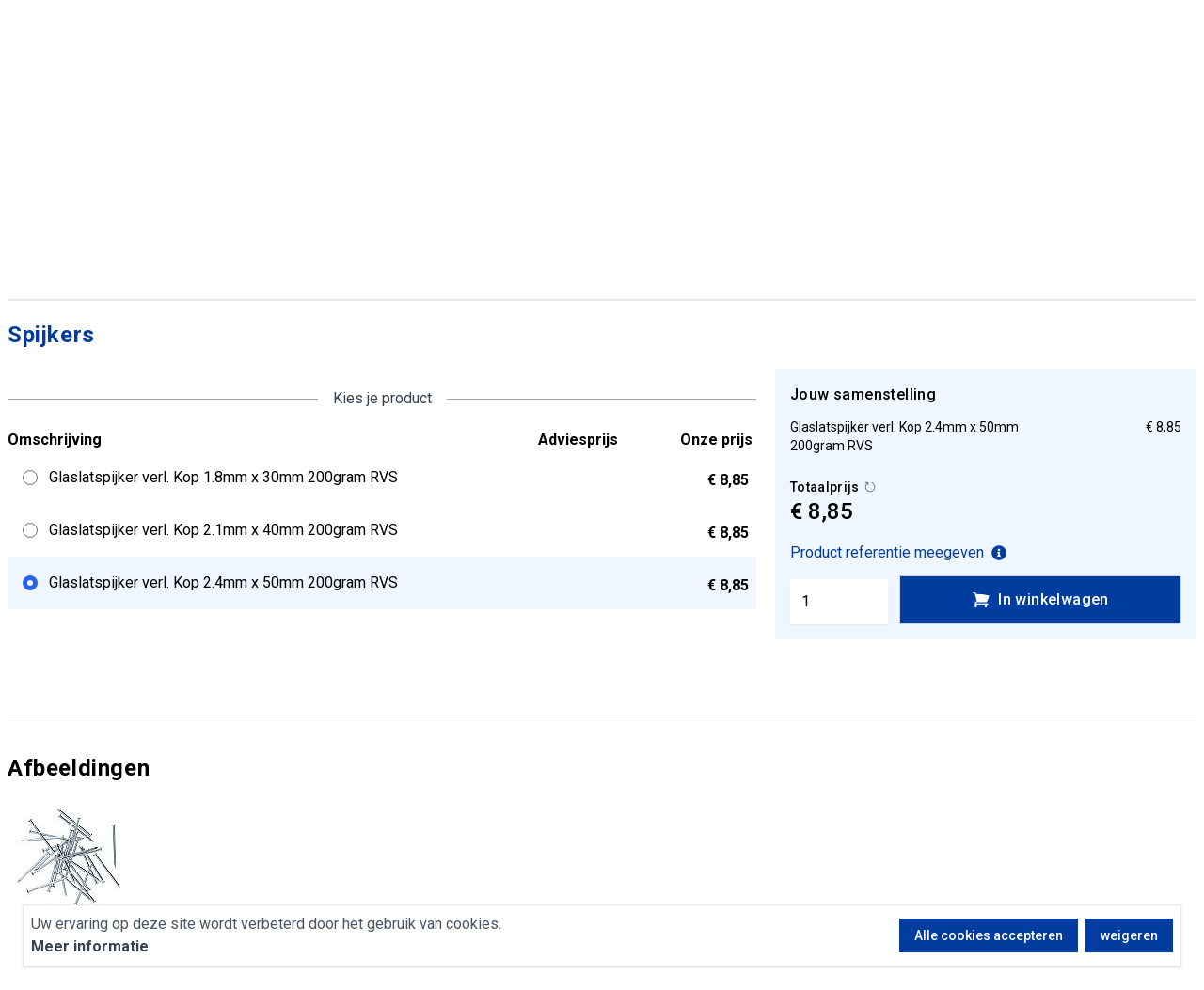

--- FILE ---
content_type: text/html; charset=UTF-8
request_url: https://dubbelglas.nu/spijkers-product/glaslatspijker-verl-kop-24mm-x-50mm-200gram-rvs
body_size: 29721
content:
<!DOCTYPE html>
<html lang="nl">
<head>
    <meta charset="utf-8"/>
    <meta name="viewport"
          content="width=device-width, initial-scale=1.0, minimum-scale=1.0"/>
    <meta name="csrf-token" content="BdNKPxKLzq7Dy9SyjhFf4KkqgiKojMGksIFM90HL"/>

    <!-- Google Tag Manager --><!-- from 'welcome...' -->
        <script type="text/javascript">
      function TaxToggleDisplay() {
        return {
          tax: localStorage.getItem('tax-toggle') === '1',
        }
      }
    </script>
    <script type="text/javascript">
        function TaxToggle() {
            return {
                tax: localStorage.getItem('tax-toggle') === '1',
                init() {
                    if(_.isNull(localStorage.getItem('tax-toggle'))) {
                        localStorage.setItem('tax-toggle', 0);
                    }

                    // Forceer Livewire recalc bij toggle init
                    window.addEventListener('tax-toggle', () => {
                        Livewire.emit('recalculate');
                    });
                },
                toggle() {
                    this.tax = !this.tax;
                    localStorage.setItem('tax-toggle', this.tax ? '1' : '0');
                    this.$el.dispatchEvent(new CustomEvent('tax-toggle', { bubbles: true }));
                }
            }
        }
    </script>
    <script type="text/javascript">
        function slideout_nav() {
            return {
                open: false,
                usedKeyboard: false,
                init() {
                    this.$watch('open', value => {
                        value && this.$refs.closeButton.focus()
                        this.toggleOverlay()
                    })
                    this.toggleOverlay()
                },
                toggleOverlay() {
                    document.body.classList[this.open ? 'add' : 'remove']('h-screen', 'overflow-hidden')
                }
            }
        }
    </script>
    <script>
        function colorpicker() {
            return {
                collections: window.Livewire.find('hflBq7r4QpZij3A6IR0u').entangle('collections').defer,
                event: window.Livewire.find('hflBq7r4QpZij3A6IR0u').entangle('event').defer,
                magnify: false,
                magnified: {
                    id: null,
                    collection: null,
                    name: null,
                    name2: null,
                    color: null,
                    textcolor: null,
                },
                magnifyColor: function(id, collection, name, name2, color, textcolor) {
                    this.magnified.id = id;
                    this.magnified.collection = collection;
                    this.magnified.name = name;
                    this.magnified.name2 = name2;
                    this.magnified.color = color;
                    this.magnified.textcolor = textcolor;
                    this.magnify = true;
                },
                reset: function() {
                    this.show = false;
                    this.magnify = false;
                }
            };
        }
    </script>
    <script type="text/javascript">
        function modal() {
            return {
                show: false,
                scrollbarHiddenClass: 'compensate-for-scrollbar',
                scrollbarStyleElement: 'modal-style-noscroll',
                open: function () {
                    if(! this.show) {
                        this.show = true;
                        // this.hideBodyScrollbar();
                        this.$dispatch('modal-opened');
                    }
                },
                close: function () {
                    if(this.show) {
                        this.show = false;
                        // this.revealBodyScrollbar();
                        this.$dispatch('modal-closed');
                    }
                },

                
                tryOpen: function (dynamic, origin) {
                    if (dynamic === origin) {
                        this.open();
                    }
                },

                /**
                 * Hide vertical page scrollbar and adjust right padding value of `body` element to prevent content from shifting
                 * (otherwise the `body` element may become wider and the content may expand horizontally).
                 */
                hideBodyScrollbar: function () {

                    let $style = document.getElementById(this.scrollbarStyleElement);

                    if ($style) {
                        return;
                    }

                    const scrollbarWidth = window.innerWidth - document.documentElement.getBoundingClientRect().width;

                    if (scrollbarWidth > 0) {
                        $style = document.createElement('style');

                        $style.id = this.scrollbarStyleElement;
                        $style.type = 'text/css';
                        $style.innerHTML = '.' + this.scrollbarHiddenClass + ' {padding-right: ${scrollbarWidth}px;}';

                        document.getElementsByTagName('head')[0].appendChild($style);

                        document.body.classList.add(this.scrollbarHiddenClass);
                    }
                },
                /**
                 * Stop hiding vertical page scrollbar
                 */
                revealBodyScrollbar: function () {
                    document.body.classList.remove(this.scrollbarHiddenClass);

                    const el = document.getElementById(this.scrollbarStyleElement);

                    if (el) {
                        el.remove();
                    }
                }

            };
        }
    </script>
    <script>
        function ItemAddedGA() {
            return {
                fire: function(google_event) {
                    gtag("event", "add_to_cart", google_event);
                }
            }
        }
    </script>
    <script type="text/javascript">

        function cookieConsent() {

            return {
                value: 1,
                domain: 'dubbelglas.nu',
                consented: false,

                consentCookie(consent) {
                    if (consent === true) {
                        window.gConsent('update', 'granted');
                        this.setCookie('ga_consent', 1);
                    } else if (consent === false) {
                        this.setCookie('ga_consent', 0);
                    }

                    // get the user's client id
                    window.gtag('get', 'G-ZY6Y6PFV07', 'client_id', (client_id_value) => {
                        this.setCookie('ga_cid', client_id_value);
                    });

                    this.consented = true;
                },

                cookieExists(name) {
                    return (document.cookie.split('; ').indexOf(name + '=') !== -1);
                },

                setCookie(name, value) {
                    const date = new Date();
                    date.setTime(date.getTime() + (63072000000));
                    document.cookie = name + '=' + value
                        + ';expires=' + date.toUTCString()
                        + ';domain=' + this.domain
                        + ';path=/'
                        + ';samesite=lax';
                },
            }
        }
    </script>
        <script type="text/javascript">
            function inlineForm() {
                return {
                    init: () => {
                                                document.addEventListener('DOMContentLoaded', () => {
                            const el = document.querySelector('#product-2193');
                            if (el) {
                                el.scrollIntoView({
                                    behavior: "smooth",
                                    block: "center"
                                });
                            }
                        });
                                            }
                };
            }
        </script>
                <script type="text/javascript">
                                let images = [
                                        {
                        'src'  : 'https://dubbelglas.nu/media/463e6ccb0a2613b21b97f73a0873fe58/conversions/5922e363b2f8c022978e09a74488959a-watermark.jpg',
                        'thumb': 'https://dubbelglas.nu/media/463e6ccb0a2613b21b97f73a0873fe58/conversions/5922e363b2f8c022978e09a74488959a-thumb.jpg',
                        'name' : 'Spijkers',
                        'title': 'Spijkers',//get attribute "title" from prepared array or set product name
                        'alt'  : 'Spijkers',//get attribute "alt" from prepared array or set product name
                    },
                                    ];
                
                    window.OrderInlineGallery = {
                    images: null,
                    activeImage: 0,
                    isOpen: false,
                    init() {
                        this.images = images;
                    },
                    next: function() {
                        this.activeImage = this.activeImage + 1 < this.images.length ? this.activeImage + 1 : 0;
                        this.scrollThumbnailIntoView();
                    },
                    prev: function() {
                        this.activeImage = this.activeImage > 0 ? this.activeImage - 1 : this.images.length - 1;
                        this.scrollThumbnailIntoView();
                    },
                    setActiveImage: function(index) {
                        this.activeImage = index;
                        this.scrollThumbnailIntoView();
                    },
                    scrollThumbnailIntoView: function() {
                        document.querySelector('#gallery-product-thumbnail-'+ this.activeImage).scrollIntoView({
                            behavior: 'smooth',
                            block: 'center'
                        });
                    },
                    mousewheelEvent: function(event) {
                        if (this.isOpen) {
                            if (event.deltaY > 0) {
                                this.next();
                                event.preventDefault();
                            } else if (event.deltaY < 0) {
                                this.prev();
                                event.preventDefault();
                            }
                        }
                    },
                    toggleImage: function() {
                        this.isOpen ? this.close() : this.open();
                    },
                    open: function() {
                        document.body.style.overflowY = 'hidden';
                        document.body.style.height = '100vh';
                        this.isOpen = true;
                    },
                    close: function() {
                        document.body.style.overflowY = null;
                        document.body.style.height = null;
                        this.isOpen = false;
                    }
                };
            </script>
            <script type="text/javascript">
        function styledTooltip(content) {
            return {content: content, theme: 'light-border', allowHTML: true};
        }
        function styledTooltipHold(content) {
            return {content: content, theme: 'light-border', allowHTML: true, touch: 'hold'};
        }
    </script>
        <script>
                    gtag("event", "view_item_list", {"item_list_id":"PRG-000168","item_list_name":"Spijkers","items":[{"item_id":"PRD-002191","item_name":"Glaslatspijker verl. Kop 1.8mm x 30mm 200gram RVS","price":10.71},{"item_id":"PRD-002192","item_name":"Glaslatspijker verl. Kop 2.1mm x 40mm 200gram RVS","price":10.71},{"item_id":"PRD-002193","item_name":"Glaslatspijker verl. Kop 2.4mm x 50mm 200gram RVS","price":10.71}]});
                </script>
    <script type="text/javascript">
    function searchInput() {
        return {
            search: '',
            search_results_open: false,
            showResults() {
                this.search_results_open = true;
                this.$el.dispatchEvent(new CustomEvent('search-open', { bubbles: true }));
            },
            hideResults() {
                this.search_results_open = false;
                this.$el.dispatchEvent(new CustomEvent('search-closed', { bubbles: true }));
            },
        };
    }
</script>
    <script>
        function uspSlideshow() {
            return {
                title: 'Onze unieke verkoopargumenten',
                state: {
                    moving: false,
                    currentSlide: 0,
                    looping: false,
                    order: [],
                    nextSlideDirection: '',
                },
                autoplayTimer: null,
                attributes: {
                    direction: 'right-left',
                    duration: 1000,
                    timer: 4000,
                },
                slides: [],
                start: function () {
                  let slides = [{"id":1,"name":"Levering isolatieglas 5-15 werkdagen","link":null,"show_from":null,"show_until":null,"created_at":"2022-10-07T15:20:17.000000Z","updated_at":"2023-12-05T12:55:04.000000Z"},{"id":2,"name":"Groot assortiment","link":null,"show_from":null,"show_until":null,"created_at":"2022-10-07T15:20:17.000000Z","updated_at":"2022-10-07T15:20:17.000000Z"},{"id":3,"name":"Scherpe prijzen","link":null,"show_from":null,"show_until":null,"created_at":"2022-10-07T15:20:17.000000Z","updated_at":"2022-10-07T15:20:17.000000Z"},{"id":4,"name":"Gratis verzending (NL) vanaf \u20ac750 ex. BTW","link":"https:\/\/dubbelglas.nu\/klantenservice\/bezorgen-en-afhalen","show_from":null,"show_until":null,"created_at":"2022-10-07T15:20:17.000000Z","updated_at":"2025-06-03T14:00:45.000000Z"},{"id":5,"name":"Bouwvak geopend! \u00d3\u00f3k snelle leveringen tijdens de vakantieperiode","link":null,"show_from":null,"show_until":null,"created_at":"2024-06-20T16:01:15.000000Z","updated_at":"2024-07-15T18:34:42.000000Z"}];

                    this.slides = slides.map((slide, index) => {
                        slide.id = index + Date.now();
                        return slide;
                    });

                    // Cache the original order so that we can reorder on transition (to skip inbetween slides)
                    this.state.order = this.slides.map((slide) => slide.id);
                    const newSlideOrder = this.slides.filter((slide) => this.current.id != slide.id);
                    newSlideOrder.unshift(this.current);
                    this.slides = newSlideOrder;

                    // Start the autoslide
                    this.attributes.timer && this.autoPlay();
                },
                get current() {
                    return this.slides.find((slide) => slide.id == this.state.order[this.state.currentSlide]);
                },
                get previousSlide() {
                    return this.state.currentSlide - 1 > -1 ? this.state.currentSlide - 1 : this.state.currentSlide;
                },
                get nextSlide() {
                    return this.state.currentSlide + 1 < this.slides.length ? this.state.currentSlide + 1 : this.state.currentSlide;
                },
                updateCurrent(nextSlide) {
                    if (nextSlide == this.state.currentSlide) return;
                    if (this.state.moving) return;
                    this.state.moving = true;

                    const next = this.slides.find((slide) => slide.id == this.state.order[nextSlide]);

                    // Reorder the slides for a smoother transition
                    const newSlideOrder = this.slides.filter((slide) => {
                        return ![this.current.id, this.state.order[nextSlide]].includes(slide.id);
                    });

                    const activeSlides = [this.current, next];
                    this.state.nextSlideDirection = nextSlide > this.state.currentSlide ? 'right-to-left' : 'left-to-right';

                    newSlideOrder.unshift(...(this.state.nextSlideDirection == 'right-to-left' ? activeSlides : activeSlides.reverse()));
                    this.slides = newSlideOrder;
                    this.state.currentSlide = nextSlide;
                    setTimeout(() => {
                        this.state.moving = false;
                        // TODO: possibly a better check to determine whether autoplay should resume
                        this.attributes.timer && !this.autoplayTimer && this.autoPlay();
                    }, this.attributes.duration);
                },
                transitions(state, $dispatch) {
                    const rightToLeft = this.state.nextSlideDirection === 'right-to-left';
                    switch (state) {
                        case 'enter':
                            return `transition-all duration-${this.attributes.duration}`;
                        case 'enter-start':
                            return rightToLeft ? 'translate-x-full' : '-translate-x-full';
                        case 'enter-end':
                            return 'translate-x-0';
                        case 'leave':
                            return `absolute top-0 transition-all duration-${this.attributes.duration}`;
                        case 'leave-start':
                            return 'translate-x-0';
                        case 'leave-end':
                            return rightToLeft ? '-translate-x-full' : 'translate-x-full';
                    }
                },
                autoPlay() {
                    this.loop = () => {
                        const next = this.state.currentSlide === this.slides.length - 1 ? 0 : this.state.currentSlide + 1;
                        this.updateCurrent(this.state.looping ? next : this.currentSlide);
                        this.autoplayTimer = setTimeout(() => {
                            requestAnimationFrame(this.loop);
                        }, this.attributes.timer + this.attributes.duration);
                    };
                    this.autoplayTimer = setTimeout(() => {
                        this.state.looping = true;
                        requestAnimationFrame(this.loop);
                    }, this.attributes.timer);
                },
                stopAutoplay() {
                    clearTimeout(this.autoplayTimer);
                    this.autoplayTimer = null;
                },
            };
        }
    </script>
        <!-- End Google Tag Manager -->

    <!-- Site title + SEO -->
    <title>Spijkers - Dubbelglas.nu</title>
<meta name="description" content="Glas bestel je gemakkelijk en snel bij Dubbelglas.nu. Groothandel in isolatieglas HR++, triple glas, ventilatieroosters, spiegels en enkelglas. Glas levering al vanaf 3 werkdagen!">
<meta name="keywords" content="dubbel, glas, isolatieglas, bestellen, HR++, triple, gelaagd, spiegel, ventilatierooster, bezorgen">
<meta name="author" content="Dubbelglas.nu B.V.">
<meta name="copyright" content="Dubbelglas.nu B.V.">
<meta name="HandheldFriendly" content="true">
<meta name="MobileOptimized" content="320">
<meta http-equiv="X-UA-Compatible" content="ie=edge">
<link rel="canonical" href="https://dubbelglas.nu/spijkers-product/glaslatspijker-verl-kop-24mm-x-50mm-200gram-rvs">
<meta name="robots" content="index,follow">
<meta property="og:locale" content="nl">
<meta property="og:title" content="Spijkers">
<meta property="og:url" content="https://dubbelglas.nu/spijkers-product/glaslatspijker-verl-kop-24mm-x-50mm-200gram-rvs">
<meta property="og:type" content="website">
<meta property="og:site_name" content="Dubbelglas.nu">
<meta property="og:image" content="https://dubbelglas.nu/media/463e6ccb0a2613b21b97f73a0873fe58/conversions/5922e363b2f8c022978e09a74488959a-watermark.jpg">

<meta name="twitter:title" content="Spijkers">
<meta name="twitter:description" content="">
<meta name="twitter:image0" content="https://dubbelglas.nu/media/463e6ccb0a2613b21b97f73a0873fe58/conversions/5922e363b2f8c022978e09a74488959a-watermark.jpg">
<script type="application/ld+json">{"@context":"https://schema.org","@type":"WebPage","name":"Dubbelglas.nu","description":"Glas bestel je gemakkelijk en snel bij Dubbelglas.nu. Groothandel in isolatieglas HR++, triple glas, ventilatieroosters, spiegels en enkelglas. Glas levering al vanaf 3 werkdagen!","url":"https://dubbelglas.nu/spijkers-product/glaslatspijker-verl-kop-24mm-x-50mm-200gram-rvs","image":"https://dubbelglas.nu/storage/logo/website.png"}</script><script type="application/ld+json">{"@context":"https://schema.org","@type":"Organization","name":"Dubbelglas.nu","description":"Glas bestel je gemakkelijk en snel bij Dubbelglas.nu. Groothandel in isolatieglas HR++, triple glas, ventilatieroosters, spiegels en enkelglas. Glas levering al vanaf 3 werkdagen!","url":"https://dubbelglas.nu","image":"https://dubbelglas.nu/storage/logo/website.png","logo":"https://dubbelglas.nu/storage/logo/website.png"}</script><script type="application/ld+json">{"@context":"https://schema.org","@type":"WebSite","name":"Dubbelglas.nu","description":"Glas bestel je gemakkelijk en snel bij Dubbelglas.nu. Groothandel in isolatieglas HR++, triple glas, ventilatieroosters, spiegels en enkelglas. Glas levering al vanaf 3 werkdagen!","url":"https://dubbelglas.nu","image":"https://dubbelglas.nu/storage/logo/website.png","potentialAction":{"@type":"SearchAction","target":{"@type":"EntryPoint","urlTemplate":"https://dubbelglas.nu/zoeken?query={search_term_string}"},"query-input":"required name=search_term_string"}}</script><script type="application/ld+json">{"@context":"https://schema.org","@type":"localBusiness","name":"Spijkers","url":"https://dubbelglas.nu","image":["https://dubbelglas.nu/storage/logo/website.png","https://dubbelglas.nu/media/463e6ccb0a2613b21b97f73a0873fe58/conversions/5922e363b2f8c022978e09a74488959a-watermark.jpg"],"address":{"@type":"PostalAddress","streetAddress":"Industrieweg 18","addressLocality":"Bedum","addressRegion":"GR","postalCode":"9781 AC","addressCountry":"NL"},"telephone":"085 902 0918","openingHoursSpecification":[{"@type":"OpeningHoursSpecification","dayOfWeek":"Monday","opens":"09:00","closes":"18:00"},{"@type":"OpeningHoursSpecification","dayOfWeek":"Tuesday","opens":"09:00","closes":"18:00"},{"@type":"OpeningHoursSpecification","dayOfWeek":"Wednesday","opens":"09:00","closes":"18:00"},{"@type":"OpeningHoursSpecification","dayOfWeek":"Thursday","opens":"09:00","closes":"18:00"},{"@type":"OpeningHoursSpecification","dayOfWeek":"Friday","opens":"09:00","closes":"18:00"},{"@type":"OpeningHoursSpecification","dayOfWeek":"Saturday","opens":"09:00","closes":"17:00"}]}</script>

    <!-- Favicon -->
    <link rel="apple-touch-icon" sizes="180x180" href="https://dubbelglas.nu/storage/favicon/apple-touch-icon.png" />
<link rel="icon" type="image/png" sizes="32x32" href="https://dubbelglas.nu/storage/favicon/favicon-32x32.png" />
<link rel="icon" type="image/png" sizes="16x16" href="https://dubbelglas.nu/storage/favicon/favicon-16x16.png" />
<link rel="manifest" href="https://dubbelglas.nu/storage/favicon/site.webmanifest" />
<link rel="mask-icon" href="https://dubbelglas.nu/storage/favicon/safari-pinned-tab.svg" color="#013d9f" />
<link rel="shortcut icon" href="https://dubbelglas.nu/storage/favicon/favicon.ico" />
<meta name="apple-mobile-web-app-title" content="Dubbelglas.nu" />
<meta name="application-name" content="Dubbelglas.nu" />
<meta name="msapplication-TileColor" content="#1b5aa6" />
<meta name="msapplication-config" content="https://dubbelglas.nu/storage/favicon/browserconfig.xml" />
<meta name="theme-color" content="#ffffff" />

    <!-- Fonts -->
    <link rel="preconnect" href="https://fonts.googleapis.com">
<link rel="dns-prefetch" href="https://fonts.googleapis.com">
<link rel="preconnect" href="https://fonts.gstatic.com" crossorigin>
<link rel="dns-prefetch" href="https://fonts.gstatic.com">
<link
    href="https://fonts.googleapis.com/css2?family=Roboto:ital,wght@0,100;0,300;0,400;0,500;0,700;0,900;1,100;1,300;1,400;1,500;1,700;1,900&display=swap"
    rel="stylesheet"
/>

    <!-- Styles -->
    <link rel="stylesheet" href="/css/app.css?id=1766b6da7b144423a237194e4b25b4a5"/>

    <!-- Scripts -->
    <script src="/js/app.js?id=b49587598c3063742c355e4b7c4bd15f" defer></script>

    <link rel="preconnect" href="https://www.googletagmanager.com"/>
    <!-- Global site tag (gtag.js) - Google Analytics -->
    <script async
            src="https://www.googletagmanager.com/gtag/js?id=G-ZY6Y6PFV07"></script>
    <script>
        //gConsent('default', 'denied');
        window.dataLayer = window.dataLayer || [];
        window.gtag = function () {
            dataLayer.push(arguments);
        }

        window.gConsent = function (mode, val) {
            window.gtag('consent', mode, {
                'ad_storage': val,
                'ad_user_data': val,
                'ad_personalization': val,
                'analytics_storage': val
            })
        }

        if (false) {
            window.gConsent('default', 'granted');
        } else {
            window.gConsent('default', 'denied');
        }

        window.gtag('js', new Date());

        //initialize the gtag below the consent check so there is no data sent without having consent be established
        window.gtag('config', 'G-ZY6Y6PFV07');


    </script>
    <script type="text/javascript">
    (function(c,l,a,r,i,t,y){
        c[a]=c[a]||function(){(c[a].q=c[a].q||[]).push(arguments)};
        t=l.createElement(r);t.async=1;t.src="https://www.clarity.ms/tag/"+i;
        y=l.getElementsByTagName(r)[0];y.parentNode.insertBefore(t,y);
    })(window, document, "clarity", "script", "m25rw0avdv");
</script>

    <style >[wire\:loading], [wire\:loading\.delay], [wire\:loading\.inline-block], [wire\:loading\.inline], [wire\:loading\.block], [wire\:loading\.flex], [wire\:loading\.table], [wire\:loading\.grid], [wire\:loading\.inline-flex] {display: none;}[wire\:loading\.delay\.shortest], [wire\:loading\.delay\.shorter], [wire\:loading\.delay\.short], [wire\:loading\.delay\.long], [wire\:loading\.delay\.longer], [wire\:loading\.delay\.longest] {display:none;}[wire\:offline] {display: none;}[wire\:dirty]:not(textarea):not(input):not(select) {display: none;}input:-webkit-autofill, select:-webkit-autofill, textarea:-webkit-autofill {animation-duration: 50000s;animation-name: livewireautofill;}@keyframes livewireautofill { from {} }</style>

    <!-- TrustBox script -->
<script type="text/javascript" src="//widget.trustpilot.com/bootstrap/v5/tp.widget.bootstrap.min.js" async></script>
</head>
<body class="font-sans antialiased">

<!-- Google Tag Manager (noscript) --><!-- from 'welcome...' -->
<!-- End Google Tag Manager (noscript) -->


<div class="flex min-h-screen flex-col bg-white">

            
            <!-- Header -->
            <header class="border-b border-gray-100 bg-white shadow">
    <div class="mx-auto max-w-7xl px-2">
        <!-- Navigation top section -->
        <div class="mt-3 flex flex-col justify-between md:my-6 md:flex-row md:items-center md:space-x-8">
            <div class="flex justify-between sm:pl-3 md:flex-none xl:pl-0">
                <!-- Application Logo -->
                <a href="https://dubbelglas.nu" class="ml-2 h-14 flex-1 reinier:w-64 md:ml-0 md:h-24">
                    <img src="https://dubbelglas.nu/storage/logo/website.png" class="h-full object-contain" alt="logo"/>
                </a>

                <!-- Small screen: buttons right -->
                <div class="ml-1 flex items-center justify-between space-x-4 pr-0 sm:pr-3 md:ml-0 md:hidden">
                    <a class="text-primary-500 hover:underline hover:text-primary-700 flex flex-col items-center hidden xs:inline-flex" title="Mijn account" href="https://dubbelglas.nu/account"><div class="relative">
    <svg class="h-7 w-7" xmlns="http://www.w3.org/2000/svg" fill="none" viewBox="0 0 24 24" stroke-width="1.5" stroke="currentColor" aria-hidden="true" data-slot="icon">
  <path stroke-linecap="round" stroke-linejoin="round" d="M17.982 18.725A7.488 7.488 0 0 0 12 15.75a7.488 7.488 0 0 0-5.982 2.975m11.963 0a9 9 0 1 0-11.963 0m11.963 0A8.966 8.966 0 0 1 12 21a8.966 8.966 0 0 1-5.982-2.275M15 9.75a3 3 0 1 1-6 0 3 3 0 0 1 6 0Z"/>
</svg>    </div></a>

                    <a class="text-primary-500 hover:underline hover:text-primary-700 flex flex-col items-center" title="Naar mijn winkelwagen" href="https://dubbelglas.nu/winkelwagen"><div class="relative">
    <svg class="h-7 w-7" xmlns="http://www.w3.org/2000/svg" fill="none" viewBox="0 0 24 24" stroke-width="1.5" stroke="currentColor" aria-hidden="true" data-slot="icon">
  <path stroke-linecap="round" stroke-linejoin="round" d="M2.25 3h1.386c.51 0 .955.343 1.087.835l.383 1.437M7.5 14.25a3 3 0 0 0-3 3h15.75m-12.75-3h11.218c1.121-2.3 2.1-4.684 2.924-7.138a60.114 60.114 0 0 0-16.536-1.84M7.5 14.25 5.106 5.272M6 20.25a.75.75 0 1 1-1.5 0 .75.75 0 0 1 1.5 0Zm12.75 0a.75.75 0 1 1-1.5 0 .75.75 0 0 1 1.5 0Z"/>
</svg>    <span class="absolute top-0 right-0 inline-flex items-center justify-center px-1.5 py-1 text-xs font-bold leading-none text-white translate-x-1/2 -translate-y-1/2 bg-green-500 rounded-full" x-data="{ itemcount: '0' }" @cart-itemcount-updated.window="itemcount = $event.detail.count" x-text="itemcount" x-show="itemcount > 0" x-cloak="x-cloak">
    
</span>
</div></a>

                    <a href="#" class="leading-5 text-primary-500
hover:bg-primary-500 hover:border-primary-500 block border border-primary-500 focus:ring focus:ring-primary-300
bg-transparent px-4 py-2 text-center font-medium tracking-wide transition hover:text-white disabled:opacity-25" x-data="{}" @click="$dispatch('open-nav', { open: true })">
    <svg class="h-6 w-6" xmlns="http://www.w3.org/2000/svg" fill="none" viewBox="0 0 24 24" stroke-width="1.5" stroke="currentColor" aria-hidden="true" data-slot="icon">
  <path stroke-linecap="round" stroke-linejoin="round" d="M3.75 6.75h16.5M3.75 12h16.5m-16.5 5.25h16.5"/>
</svg>
</a>
                </div>
            </div>

            <!-- Search bar -->
            <div class="flex-1">
                <div wire:id="rHBzcBA991QPDLNbBZa0" wire:initial-data="{&quot;fingerprint&quot;:{&quot;id&quot;:&quot;rHBzcBA991QPDLNbBZa0&quot;,&quot;name&quot;:&quot;search&quot;,&quot;locale&quot;:&quot;nl&quot;,&quot;path&quot;:&quot;spijkers-product\/glaslatspijker-verl-kop-24mm-x-50mm-200gram-rvs&quot;,&quot;method&quot;:&quot;GET&quot;,&quot;v&quot;:&quot;acj&quot;},&quot;effects&quot;:{&quot;listeners&quot;:[]},&quot;serverMemo&quot;:{&quot;children&quot;:[],&quot;errors&quot;:[],&quot;htmlHash&quot;:&quot;0ebf44bd&quot;,&quot;data&quot;:{&quot;query&quot;:&quot;&quot;,&quot;suggestionTitle&quot;:&quot;Populaire zoektermen&quot;,&quot;suggestions&quot;:[&quot;Veiligheidsglas&quot;,&quot;matglas&quot;,&quot;Triple&quot;,&quot;Spiegel&quot;,&quot;Figuurglas&quot;],&quot;error&quot;:false,&quot;link_clicked&quot;:false,&quot;search_was_hit&quot;:false,&quot;currentUrl&quot;:&quot;https:\/\/dubbelglas.nu\/spijkers-product\/glaslatspijker-verl-kop-24mm-x-50mm-200gram-rvs&quot;},&quot;dataMeta&quot;:{&quot;collections&quot;:[&quot;suggestions&quot;]},&quot;checksum&quot;:&quot;4a74167a39cec19ff92976e3b76efdb2f7ebe97c1105893a10c2a45e2dd89ea0&quot;}}" class="w-full text-gray-600" x-data="searchInput()" @click.outside="hideResults()" @keyup.escape="hideResults()">
    <div class="relative">
        <!-- Full screen input -->
        <div class="hidden md:flex">
            <input
                class="w-full border border-gray-300 p-3 pr-14 outline-none transition-all focus:border-gray-300 focus:ring-0"
                type="search"
                wire:model.defer="query"
                wire:keyup.debounce.500ms="search"
                name="search"
                x-model="search"
                @keyup="showResults()"
                @click="showResults()"
                placeholder="Zoeken naar..."
                autocomplete="off"
            />
            <button
                wire:click="search(true)"
                type="button"
                @click="showResults()"
                class="absolute right-0 top-0 border border-transparent p-3 hover:text-gray-600"
            >
                <svg class="h-6 w-6 fill-current text-gray-600" xmlns="http://www.w3.org/2000/svg" viewBox="0 0 24 24" fill="currentColor" aria-hidden="true" data-slot="icon">
  <path fill-rule="evenodd" d="M10.5 3.75a6.75 6.75 0 1 0 0 13.5 6.75 6.75 0 0 0 0-13.5ZM2.25 10.5a8.25 8.25 0 1 1 14.59 5.28l4.69 4.69a.75.75 0 1 1-1.06 1.06l-4.69-4.69A8.25 8.25 0 0 1 2.25 10.5Z" clip-rule="evenodd"/>
</svg>            </button>
        </div>

        <!-- Responsive input -->
        <div
            class="-mx-2 mt-5 flex bg-primary-500 px-2 py-3 md:hidden"
            x-transition:enter="ease-out duration-300"
            x-transition:enter-start="opacity-0 scale-50"
            x-transition:enter-end="opacity-100 scale-100"
            x-transition:leave="ease-in duration-200"
            x-transition:leave-start="opacity-100 scale-100"
            x-transition:leave-end="opacity-0 scale-50"
        >
            <input
                class="w-full border border-gray-300 px-3 sm:px-5 py-1.5 pr-14 outline-none focus:border-gray-300 focus:ring-0"
                type="search"
                wire:model.defer="query"
                wire:keyup.debounce.500ms="search"
                name="search"
                x-model="search"
                @keyup="showResults()"
                @click="showResults()"
                placeholder="Zoeken naar..."
                autocomplete="off"
            />
            <button
                wire:click="search(true)"
                type="button"
                @click="showResults()"
                class="absolute right-0 sm:right-1.5 top-1.5 border border-transparent p-3 hover:text-gray-600"
            >
                <svg class="h-6 w-6 fill-current text-gray-600" xmlns="http://www.w3.org/2000/svg" viewBox="0 0 24 24" fill="currentColor" aria-hidden="true" data-slot="icon">
  <path fill-rule="evenodd" d="M10.5 3.75a6.75 6.75 0 1 0 0 13.5 6.75 6.75 0 0 0 0-13.5ZM2.25 10.5a8.25 8.25 0 1 1 14.59 5.28l4.69 4.69a.75.75 0 1 1-1.06 1.06l-4.69-4.69A8.25 8.25 0 0 1 2.25 10.5Z" clip-rule="evenodd"/>
</svg>            </button>
        </div>

        <!-- Search results -->
        <div
            id="search-results"
            class="absolute z-40 -mt-3 w-full origin-top-left border border-gray-300 bg-white p-4 shadow-lg md:mt-0"
            x-cloak
            x-show="search_results_open"
        >
            <div class="flex flex-col">
                <div wire:loading.flex wire:target="search" class="italic">
                    <div class="mr-2">
    <svg class="animate-spin h-5 w-5" xmlns="http://www.w3.org/2000/svg" viewBox="0 0 16 16" fill="currentColor"><path fill-rule="evenodd" clip-rule="evenodd" d="M13.917 7A6.002 6.002 0 0 0 2.083 7H1.071a7.002 7.002 0 0 1 13.858 0h-1.012z"/></svg></div>
                    Zoeken...
                </div>
                <div class="flex flex-col" wire:loading.remove wire:target="search">
                                                                        
                            <h3 class="font-semibold text-xl tracking-wide mb-2"> Populaire zoektermen</h3>
                                                            <div class="w-full p-1 hover:bg-blue-50 cursor-pointer" @click="search = 'Veiligheidsglas'; $wire.set('query', 'Veiligheidsglas'); $wire.search(true);"> Veiligheidsglas </div>
                                                            <div class="w-full p-1 hover:bg-blue-50 cursor-pointer" @click="search = 'matglas'; $wire.set('query', 'matglas'); $wire.search(true);"> matglas </div>
                                                            <div class="w-full p-1 hover:bg-blue-50 cursor-pointer" @click="search = 'Triple'; $wire.set('query', 'Triple'); $wire.search(true);"> Triple </div>
                                                            <div class="w-full p-1 hover:bg-blue-50 cursor-pointer" @click="search = 'Spiegel'; $wire.set('query', 'Spiegel'); $wire.search(true);"> Spiegel </div>
                                                            <div class="w-full p-1 hover:bg-blue-50 cursor-pointer" @click="search = 'Figuurglas'; $wire.set('query', 'Figuurglas'); $wire.search(true);"> Figuurglas </div>
                                                                                        </div>
            </div>
        </div>
    </div>
</div>


<!-- Livewire Component wire-end:rHBzcBA991QPDLNbBZa0 -->            </div>

            <!-- Links -->
            <div
                class="relative hidden items-center space-x-8 lg:flex"
                x-data="{ searching: false }"
                x-show="!searching"
                @search-open.window="searching = true"
                @search-closed.window="searching = false"
            >
                
                <a class="text-primary-500 hover:underline hover:text-primary-700 flex flex-col items-center" href="https://dubbelglas.nu/klantenservice"><svg class="h-7 w-7" xmlns="http://www.w3.org/2000/svg" fill="none" viewBox="0 0 24 24" stroke-width="1.5" stroke="currentColor" aria-hidden="true" data-slot="icon">
  <path stroke-linecap="round" stroke-linejoin="round" d="M16.712 4.33a9.027 9.027 0 0 1 1.652 1.306c.51.51.944 1.064 1.306 1.652M16.712 4.33l-3.448 4.138m3.448-4.138a9.014 9.014 0 0 0-9.424 0M19.67 7.288l-4.138 3.448m4.138-3.448a9.014 9.014 0 0 1 0 9.424m-4.138-5.976a3.736 3.736 0 0 0-.88-1.388 3.737 3.737 0 0 0-1.388-.88m2.268 2.268a3.765 3.765 0 0 1 0 2.528m-2.268-4.796a3.765 3.765 0 0 0-2.528 0m4.796 4.796c-.181.506-.475.982-.88 1.388a3.736 3.736 0 0 1-1.388.88m2.268-2.268 4.138 3.448m0 0a9.027 9.027 0 0 1-1.306 1.652c-.51.51-1.064.944-1.652 1.306m0 0-3.448-4.138m3.448 4.138a9.014 9.014 0 0 1-9.424 0m5.976-4.138a3.765 3.765 0 0 1-2.528 0m0 0a3.736 3.736 0 0 1-1.388-.88 3.737 3.737 0 0 1-.88-1.388m2.268 2.268L7.288 19.67m0 0a9.024 9.024 0 0 1-1.652-1.306 9.027 9.027 0 0 1-1.306-1.652m0 0 4.138-3.448M4.33 16.712a9.014 9.014 0 0 1 0-9.424m4.138 5.976a3.765 3.765 0 0 1 0-2.528m0 0c.181-.506.475-.982.88-1.388a3.736 3.736 0 0 1 1.388-.88m-2.268 2.268L4.33 7.288m6.406 1.18L7.288 4.33m0 0a9.024 9.024 0 0 0-1.652 1.306A9.025 9.025 0 0 0 4.33 7.288"/>
</svg>                    <span>Klantenservice</span></a>

                <a class="text-primary-500 hover:underline hover:text-primary-700 flex flex-col items-center" title="Mijn account" href="https://dubbelglas.nu/account"><div class="relative">
    <svg class="h-7 w-7" xmlns="http://www.w3.org/2000/svg" fill="none" viewBox="0 0 24 24" stroke-width="1.5" stroke="currentColor" aria-hidden="true" data-slot="icon">
  <path stroke-linecap="round" stroke-linejoin="round" d="M17.982 18.725A7.488 7.488 0 0 0 12 15.75a7.488 7.488 0 0 0-5.982 2.975m11.963 0a9 9 0 1 0-11.963 0m11.963 0A8.966 8.966 0 0 1 12 21a8.966 8.966 0 0 1-5.982-2.275M15 9.75a3 3 0 1 1-6 0 3 3 0 0 1 6 0Z"/>
</svg>    </div>
    <span>Inloggen</span></a>
            </div>

            <!-- Cart button -->
            <div class="hidden sm:pr-3 md:flex xl:pr-0">
                <a class="text-primary-500 hover:underline hover:text-primary-700 flex flex-col items-center md:mr-2 lg:mr-0 lg:hidden" title="Mijn account" href="https://dubbelglas.nu/account"><div class="relative">
    <svg class="h-7 w-7" xmlns="http://www.w3.org/2000/svg" fill="none" viewBox="0 0 24 24" stroke-width="1.5" stroke="currentColor" aria-hidden="true" data-slot="icon">
  <path stroke-linecap="round" stroke-linejoin="round" d="M17.982 18.725A7.488 7.488 0 0 0 12 15.75a7.488 7.488 0 0 0-5.982 2.975m11.963 0a9 9 0 1 0-11.963 0m11.963 0A8.966 8.966 0 0 1 12 21a8.966 8.966 0 0 1-5.982-2.275M15 9.75a3 3 0 1 1-6 0 3 3 0 0 1 6 0Z"/>
</svg>    </div>
    <span>Inloggen</span></a>

                <a class="text-primary-500 hover:underline hover:text-primary-700 flex flex-col items-center" title="Naar mijn winkelwagen" href="https://dubbelglas.nu/winkelwagen"><div class="relative">
    <svg class="h-7 w-7" xmlns="http://www.w3.org/2000/svg" fill="none" viewBox="0 0 24 24" stroke-width="1.5" stroke="currentColor" aria-hidden="true" data-slot="icon">
  <path stroke-linecap="round" stroke-linejoin="round" d="M2.25 3h1.386c.51 0 .955.343 1.087.835l.383 1.437M7.5 14.25a3 3 0 0 0-3 3h15.75m-12.75-3h11.218c1.121-2.3 2.1-4.684 2.924-7.138a60.114 60.114 0 0 0-16.536-1.84M7.5 14.25 5.106 5.272M6 20.25a.75.75 0 1 1-1.5 0 .75.75 0 0 1 1.5 0Zm12.75 0a.75.75 0 1 1-1.5 0 .75.75 0 0 1 1.5 0Z"/>
</svg>    <span class="absolute top-0 right-0 inline-flex items-center justify-center px-1.5 py-1 text-xs font-bold leading-none text-white translate-x-1/2 -translate-y-1/2 bg-green-500 rounded-full" x-data="{ itemcount: '0' }" @cart-itemcount-updated.window="itemcount = $event.detail.count" x-text="itemcount" x-show="itemcount > 0" x-cloak="x-cloak">
    
</span>
</div>
    <span>Winkelwagen</span></a>
            </div>
        </div>
    </div>

    <!-- Navigation -->
    <nav class="hidden bg-primary-500 md:block">
    <div class="mx-auto flex h-full max-w-7xl justify-between px-2 sm:px-5 xl:px-2">
        <div class="flex flex-wrap items-center">
            <a class="flex items-center justify-center text-white py-4 px-5 tracking-wide whitespace-nowrap outline-none transition-all hover:bg-primary-400" href="https://dubbelglas.nu">
    <svg class="h-6 w-6" xmlns="http://www.w3.org/2000/svg" viewBox="0 0 24 24" fill="currentColor" aria-hidden="true" data-slot="icon">
  <path d="M11.47 3.841a.75.75 0 0 1 1.06 0l8.69 8.69a.75.75 0 1 0 1.06-1.061l-8.689-8.69a2.25 2.25 0 0 0-3.182 0l-8.69 8.69a.75.75 0 1 0 1.061 1.06l8.69-8.689Z"/>
  <path d="m12 5.432 8.159 8.159c.03.03.06.058.091.086v6.198c0 1.035-.84 1.875-1.875 1.875H15a.75.75 0 0 1-.75-.75v-4.5a.75.75 0 0 0-.75-.75h-3a.75.75 0 0 0-.75.75V21a.75.75 0 0 1-.75.75H5.625a1.875 1.875 0 0 1-1.875-1.875v-6.198a2.29 2.29 0 0 0 .091-.086L12 5.432Z"/>
</svg>
</a>
                        <a class="flex items-center justify-center text-white py-4 px-5 tracking-wide whitespace-nowrap outline-none transition-all hover:bg-primary-400" href="https://dubbelglas.nu/tripleglas">
    Tripleglas
</a>
                        <a class="flex items-center justify-center text-white py-4 px-5 tracking-wide whitespace-nowrap outline-none transition-all hover:bg-primary-400" href="https://dubbelglas.nu/dubbelglas">
    Dubbelglas
</a>
                        <a class="flex items-center justify-center text-white py-4 px-5 tracking-wide whitespace-nowrap outline-none transition-all hover:bg-primary-400" href="https://dubbelglas.nu/enkelglas">
    Enkelglas
</a>
                        <a class="flex items-center justify-center text-white py-4 px-5 tracking-wide whitespace-nowrap outline-none transition-all hover:bg-primary-400" href="https://dubbelglas.nu/beglazingsproducten">
    Beglazingsproducten
</a>
                        <a class="flex items-center justify-center text-white py-4 px-5 tracking-wide whitespace-nowrap outline-none transition-all hover:bg-primary-400" href="https://dubbelglas.nu/ventilatieroosters">
    Ventilatieroosters
</a>
                        <a class="flex items-center justify-center text-white py-4 px-5 tracking-wide whitespace-nowrap outline-none transition-all hover:bg-primary-400" href="https://dubbelglas.nu/glasbokken-gereedschappen">
    Glasbokken &amp; -gereedschappen
</a>
                        <a class="flex items-center justify-center text-white py-4 px-5 tracking-wide whitespace-nowrap outline-none transition-all hover:bg-primary-400" href="https://dubbelglas.nu/glazen-deuren">
    Glazen deuren
</a>
                    </div>
    </div>
</nav>

<!-- Responsive Menu Nav -->
<section class="z-50 block md:hidden"
         x-data="slideout_nav()"
         x-cloak
         @open-nav.window="open = $event.detail.open"
         @keydown.window.tab="usedKeyboard = true"
         @keydown.escape="open = false">
    <div
        x-show.transition.opacity.duration.500="open"
        @click="open = false"
        class="fixed inset-0 bg-black/25"></div>
    <div
        class="fixed transition duration-300 left-0 top-0 w-full max-w-md h-screen bg-gray-100 overflow-hidden z-50"
        :class="{'-translate-x-full': !open}">

        <div class="flex flex-col h-screen">
            <header class="bg-primary-500 text-white px-4 py-2 flex items-center justify-between shadow">
                <h2 class="font-semibold text-2xl tracking-wide tracking-wide"> Menu</h2>
                <button class="h-10 w-10 hover:text-gray-300 inline-flex items-center justify-center focus:outline-none"
                        @click="open = false"
                        x-ref="closeButton"
                        :class="{'focus:outline-none': !usedKeyboard}">
                    <svg xmlns="http://www.w3.org/2000/svg" class="h-6 w-6" fill="none" viewBox="0 0 24 24" stroke="currentColor">
                        <path stroke-linecap="round" stroke-linejoin="round" stroke-width="2" d="M6 18L18 6M6 6l12 12" />
                    </svg>
                </button>
            </header>
            <div class="w-full h-full overflow-y-auto bg-white scrolling-shadows pb-36">
                <div class="flex flex-col">
                <a class="block pl-3 pr-4 py-2 border-l-4 text-base font-medium outline-none focus:text-gray-800 transition-all border-l-transparent text-gray-700 hover:text-gray-800 hover:bg-gray-50 hover:border-l-primary-400 focus:bg-gray-50 focus:border-l-primary-400 py-3 border-b border-b-gray-200" href="https://dubbelglas.nu/tripleglas">
    <div class="flex items-center justify-between">
                <span>Tripleglas</span>
                <svg class="h-5 w-5 text-gray-400" xmlns="http://www.w3.org/2000/svg" viewBox="0 0 24 24" fill="currentColor" aria-hidden="true" data-slot="icon">
  <path fill-rule="evenodd" d="M16.28 11.47a.75.75 0 0 1 0 1.06l-7.5 7.5a.75.75 0 0 1-1.06-1.06L14.69 12 7.72 5.03a.75.75 0 0 1 1.06-1.06l7.5 7.5Z" clip-rule="evenodd"/>
</svg>            </div>
</a>
                <a class="block pl-3 pr-4 py-2 border-l-4 text-base font-medium outline-none focus:text-gray-800 transition-all border-l-transparent text-gray-700 hover:text-gray-800 hover:bg-gray-50 hover:border-l-primary-400 focus:bg-gray-50 focus:border-l-primary-400 py-3 border-b border-b-gray-200" href="https://dubbelglas.nu/dubbelglas">
    <div class="flex items-center justify-between">
                <span>Dubbelglas</span>
                <svg class="h-5 w-5 text-gray-400" xmlns="http://www.w3.org/2000/svg" viewBox="0 0 24 24" fill="currentColor" aria-hidden="true" data-slot="icon">
  <path fill-rule="evenodd" d="M16.28 11.47a.75.75 0 0 1 0 1.06l-7.5 7.5a.75.75 0 0 1-1.06-1.06L14.69 12 7.72 5.03a.75.75 0 0 1 1.06-1.06l7.5 7.5Z" clip-rule="evenodd"/>
</svg>            </div>
</a>
                <a class="block pl-3 pr-4 py-2 border-l-4 text-base font-medium outline-none focus:text-gray-800 transition-all border-l-transparent text-gray-700 hover:text-gray-800 hover:bg-gray-50 hover:border-l-primary-400 focus:bg-gray-50 focus:border-l-primary-400 py-3 border-b border-b-gray-200" href="https://dubbelglas.nu/enkelglas">
    <div class="flex items-center justify-between">
                <span>Enkelglas</span>
                <svg class="h-5 w-5 text-gray-400" xmlns="http://www.w3.org/2000/svg" viewBox="0 0 24 24" fill="currentColor" aria-hidden="true" data-slot="icon">
  <path fill-rule="evenodd" d="M16.28 11.47a.75.75 0 0 1 0 1.06l-7.5 7.5a.75.75 0 0 1-1.06-1.06L14.69 12 7.72 5.03a.75.75 0 0 1 1.06-1.06l7.5 7.5Z" clip-rule="evenodd"/>
</svg>            </div>
</a>
                <a class="block pl-3 pr-4 py-2 border-l-4 text-base font-medium outline-none focus:text-gray-800 transition-all border-l-transparent text-gray-700 hover:text-gray-800 hover:bg-gray-50 hover:border-l-primary-400 focus:bg-gray-50 focus:border-l-primary-400 py-3 border-b border-b-gray-200" href="https://dubbelglas.nu/beglazingsproducten">
    <div class="flex items-center justify-between">
                <span>Beglazingsproducten</span>
                <svg class="h-5 w-5 text-gray-400" xmlns="http://www.w3.org/2000/svg" viewBox="0 0 24 24" fill="currentColor" aria-hidden="true" data-slot="icon">
  <path fill-rule="evenodd" d="M16.28 11.47a.75.75 0 0 1 0 1.06l-7.5 7.5a.75.75 0 0 1-1.06-1.06L14.69 12 7.72 5.03a.75.75 0 0 1 1.06-1.06l7.5 7.5Z" clip-rule="evenodd"/>
</svg>            </div>
</a>
                <a class="block pl-3 pr-4 py-2 border-l-4 text-base font-medium outline-none focus:text-gray-800 transition-all border-l-transparent text-gray-700 hover:text-gray-800 hover:bg-gray-50 hover:border-l-primary-400 focus:bg-gray-50 focus:border-l-primary-400 py-3 border-b border-b-gray-200" href="https://dubbelglas.nu/ventilatieroosters">
    <div class="flex items-center justify-between">
                <span>Ventilatieroosters</span>
                <svg class="h-5 w-5 text-gray-400" xmlns="http://www.w3.org/2000/svg" viewBox="0 0 24 24" fill="currentColor" aria-hidden="true" data-slot="icon">
  <path fill-rule="evenodd" d="M16.28 11.47a.75.75 0 0 1 0 1.06l-7.5 7.5a.75.75 0 0 1-1.06-1.06L14.69 12 7.72 5.03a.75.75 0 0 1 1.06-1.06l7.5 7.5Z" clip-rule="evenodd"/>
</svg>            </div>
</a>
                <a class="block pl-3 pr-4 py-2 border-l-4 text-base font-medium outline-none focus:text-gray-800 transition-all border-l-transparent text-gray-700 hover:text-gray-800 hover:bg-gray-50 hover:border-l-primary-400 focus:bg-gray-50 focus:border-l-primary-400 py-3 border-b border-b-gray-200" href="https://dubbelglas.nu/glasbokken-gereedschappen">
    <div class="flex items-center justify-between">
                <span>Glasbokken &amp; -gereedschappen</span>
                <svg class="h-5 w-5 text-gray-400" xmlns="http://www.w3.org/2000/svg" viewBox="0 0 24 24" fill="currentColor" aria-hidden="true" data-slot="icon">
  <path fill-rule="evenodd" d="M16.28 11.47a.75.75 0 0 1 0 1.06l-7.5 7.5a.75.75 0 0 1-1.06-1.06L14.69 12 7.72 5.03a.75.75 0 0 1 1.06-1.06l7.5 7.5Z" clip-rule="evenodd"/>
</svg>            </div>
</a>
                <a class="block pl-3 pr-4 py-2 border-l-4 text-base font-medium outline-none focus:text-gray-800 transition-all border-l-transparent text-gray-700 hover:text-gray-800 hover:bg-gray-50 hover:border-l-primary-400 focus:bg-gray-50 focus:border-l-primary-400 py-3 border-b border-b-gray-200" href="https://dubbelglas.nu/glazen-deuren">
    <div class="flex items-center justify-between">
                <span>Glazen deuren</span>
                <svg class="h-5 w-5 text-gray-400" xmlns="http://www.w3.org/2000/svg" viewBox="0 0 24 24" fill="currentColor" aria-hidden="true" data-slot="icon">
  <path fill-rule="evenodd" d="M16.28 11.47a.75.75 0 0 1 0 1.06l-7.5 7.5a.75.75 0 0 1-1.06-1.06L14.69 12 7.72 5.03a.75.75 0 0 1 1.06-1.06l7.5 7.5Z" clip-rule="evenodd"/>
</svg>            </div>
</a>
            </div>

    <div class="flex flex-col space-y-5 p-4">
        <!-- Common links -->
        <a class="text-gray-700 hover:underline hover:text-gray-900 block" href="https://dubbelglas.nu/account">
    Mijn account
</a>
        <a class="text-gray-700 hover:underline hover:text-gray-900 block" href="https://dubbelglas.nu/klantenservice">
    Klantenservice
</a>
    </div>

    <!-- Divider -->
    <hr class="my-3" />

    <div class="flex flex-col space-y-5 p-4">
        <!-- Tax toggle -->
        <div id="show-tax" class="flex flex-1 select-none items-center space-x-2 text-secondary text-sm" x-data="TaxToggle">
    <span class="inline md:hidden lg:inline">Toon prijzen</span>
    <div class="relative h-6 w-16 rounded-full bg-primary-300 transition duration-200 ease-linear">
        <span
            class="absolute top-0.5 cursor-pointer px-2 text-sm text-white transition duration-100 ease-linear"
            :class="tax ? '' : 'pl-7'"
            x-text="tax ? 'incl.' : 'excl.'"
            @click="toggle"
        ></span>
        <label
            for="tax"
            class="absolute right-0 mb-2 h-6 w-6 cursor-pointer rounded-full border-2 border-primary-600 bg-white transition duration-100 ease-linear"
            :class="tax ? 'translate-x-0' : '-translate-x-10'"
            @click="toggle"
        ></label>
    </div>
    <span>BTW</span>
</div>


            </div>
            </div>
        </div>

    </div>
</section>


</header>

            <!-- Unique Selling Points -->
            <div class="border-b border-gray-200 py-3">
                <div class="mx-auto flex h-6 max-w-7xl items-center justify-between px-2 sm:px-5 xl:px-2 md:h-auto">
                    <div class="flex-grow text-sm font-medium">
    <ul class="flex items-center space-x-3 flex-wrap max-h-5 overflow-hidden hidden md:flex">
                        <li class="flex items-center whitespace-nowrap">
                <svg class="mr-1 h-6 w-6 text-lime-500" xmlns="http://www.w3.org/2000/svg" viewBox="0 0 24 24" fill="currentColor" aria-hidden="true" data-slot="icon">
  <path fill-rule="evenodd" d="M19.916 4.626a.75.75 0 0 1 .208 1.04l-9 13.5a.75.75 0 0 1-1.154.114l-6-6a.75.75 0 0 1 1.06-1.06l5.353 5.353 8.493-12.74a.75.75 0 0 1 1.04-.207Z" clip-rule="evenodd"/>
</svg>                <span>Levering isolatieglas 5-15 werkdagen</span>
            </li>
                                <li class="flex items-center whitespace-nowrap">
                <svg class="mr-1 h-6 w-6 text-lime-500" xmlns="http://www.w3.org/2000/svg" viewBox="0 0 24 24" fill="currentColor" aria-hidden="true" data-slot="icon">
  <path fill-rule="evenodd" d="M19.916 4.626a.75.75 0 0 1 .208 1.04l-9 13.5a.75.75 0 0 1-1.154.114l-6-6a.75.75 0 0 1 1.06-1.06l5.353 5.353 8.493-12.74a.75.75 0 0 1 1.04-.207Z" clip-rule="evenodd"/>
</svg>                <span>Groot assortiment</span>
            </li>
                                <li class="flex items-center whitespace-nowrap">
                <svg class="mr-1 h-6 w-6 text-lime-500" xmlns="http://www.w3.org/2000/svg" viewBox="0 0 24 24" fill="currentColor" aria-hidden="true" data-slot="icon">
  <path fill-rule="evenodd" d="M19.916 4.626a.75.75 0 0 1 .208 1.04l-9 13.5a.75.75 0 0 1-1.154.114l-6-6a.75.75 0 0 1 1.06-1.06l5.353 5.353 8.493-12.74a.75.75 0 0 1 1.04-.207Z" clip-rule="evenodd"/>
</svg>                <span>Scherpe prijzen</span>
            </li>
                                <li>
                <a href="https://dubbelglas.nu/klantenservice/bezorgen-en-afhalen" class="flex items-center whitespace-nowrap">
                    <svg class="mr-1 h-6 w-6 text-lime-500" xmlns="http://www.w3.org/2000/svg" viewBox="0 0 24 24" fill="currentColor" aria-hidden="true" data-slot="icon">
  <path fill-rule="evenodd" d="M19.916 4.626a.75.75 0 0 1 .208 1.04l-9 13.5a.75.75 0 0 1-1.154.114l-6-6a.75.75 0 0 1 1.06-1.06l5.353 5.353 8.493-12.74a.75.75 0 0 1 1.04-.207Z" clip-rule="evenodd"/>
</svg>                    <span>Gratis verzending (NL) vanaf €750 ex. BTW</span>
                </a>
            </li>
                                <li class="flex items-center whitespace-nowrap">
                <svg class="mr-1 h-6 w-6 text-lime-500" xmlns="http://www.w3.org/2000/svg" viewBox="0 0 24 24" fill="currentColor" aria-hidden="true" data-slot="icon">
  <path fill-rule="evenodd" d="M19.916 4.626a.75.75 0 0 1 .208 1.04l-9 13.5a.75.75 0 0 1-1.154.114l-6-6a.75.75 0 0 1 1.06-1.06l5.353 5.353 8.493-12.74a.75.75 0 0 1 1.04-.207Z" clip-rule="evenodd"/>
</svg>                <span>Bouwvak geopend! Óók snelle leveringen tijdens de vakantieperiode</span>
            </li>
            </ul>
        <div class="flex items-center justify-center flex md:hidden">

    <section
        :aria-labelledby="title.toLowerCase().replace(' ', '-')"
        class="flex w-full flex-col items-center justify-center overflow-hidden"
        x-data="uspSlideshow()"
        x-init="start"
        x-title="Onze unieke verkoopargumenten"
    >
        <div :id="title.toLowerCase().replace(' ', '-')" class="sr-only" x-text="title"></div>
        <div tabindex="1" class="relative h-auto w-full">
            <div x-show="slides.length == 0" class="z-10 w-full overflow-hidden text-sm">
                <div role="status" class="z-10 flex animate-pulse items-center justify-center">
    <div class="h-2.5 rounded-full bg-gray-200 dark:bg-gray-700 w-40 sm:w-64"></div>
    <span class="sr-only">Slider laden...</span>
</div>
            </div>
            <template x-for="(slide, index) in slides" :key="slide.id">
                <div :aria-hidden="(state.order[state.currentSlide] != slide.id).toString()">
                    <div
                        x-show="state.order[state.currentSlide] == slide.id"
                        class="z-10 w-full overflow-hidden text-sm"
                        x-transition:enter="transition-all duration-1000"
                        x-transition:enter-start="translate-x-full"
                        x-transition:enter-end="translate-x-0"
                        x-transition:leave="absolute top-0 transition-all duration-1000"
                        x-transition:leave-start="translate-x-0"
                        x-transition:leave-end="-translate-x-full"
                    >
                        <blockquote class="z-10 flex items-center justify-center">
                            <svg class="mr-1 hidden h-6 w-6 shrink-0 text-lime-500 reinier:inline-block" xmlns="http://www.w3.org/2000/svg" viewBox="0 0 24 24" fill="currentColor" aria-hidden="true" data-slot="icon">
  <path fill-rule="evenodd" d="M19.916 4.626a.75.75 0 0 1 .208 1.04l-9 13.5a.75.75 0 0 1-1.154.114l-6-6a.75.75 0 0 1 1.06-1.06l5.353 5.353 8.493-12.74a.75.75 0 0 1 1.04-.207Z" clip-rule="evenodd"/>
</svg>                            <span x-html="slide.name"></span>
                        </blockquote>
                    </div>
                </div>
            </template>
        </div>
    </section>

    </div>

    </div>
<div class="hidden justify-between space-x-4 whitespace-nowrap md:ml-3 md:flex">
    <a class="text-primary-500 hover:underline hover:text-primary-700 flex lg:hidden whitespace-nowrap font-medium" href="https://dubbelglas.nu/klantenservice">Klantenservice</a>
    <div class="flex items-center justify-center">
        <div id="show-tax" class="flex flex-1 select-none items-center space-x-2 text-secondary text-sm" x-data="TaxToggle">
    <span class="inline md:hidden lg:inline">Toon prijzen</span>
    <div class="relative h-6 w-16 rounded-full bg-primary-300 transition duration-200 ease-linear">
        <span
            class="absolute top-0.5 cursor-pointer px-2 text-sm text-white transition duration-100 ease-linear"
            :class="tax ? '' : 'pl-7'"
            x-text="tax ? 'incl.' : 'excl.'"
            @click="toggle"
        ></span>
        <label
            for="tax"
            class="absolute right-0 mb-2 h-6 w-6 cursor-pointer rounded-full border-2 border-primary-600 bg-white transition duration-100 ease-linear"
            :class="tax ? 'translate-x-0' : '-translate-x-10'"
            @click="toggle"
        ></label>
    </div>
    <span>BTW</span>
</div>

    </div>
</div>
                </div>
            </div>

            <!-- Page Content -->
            <main class="my-6">
                <div class="mx-auto max-w-7xl px-2 sm:px-5 xl:px-2 tablet:pb-5"><!-- Breadcrumb trail -->
        <div class="hidden sm:flex mb-5 pb-5 space-x-3 border-b-2 border-gray-200 items-center">
                                                                <a class="text-gray-700 hover:underline hover:text-gray-900 text-sm" href="https://dubbelglas.nu/beglazingsproducten">
    Beglazingsproducten
</a>
                                                                <div>/</div>
                                                    <a class="text-gray-700 hover:underline hover:text-gray-900 text-sm" href="https://dubbelglas.nu/bevestigingsmaterialen">
    Bevestigings materialen
</a>
                                                                <div>/</div>
                                                    <div class="text-sm">Spijkers</div>
                                    </div>
    

    <div class="flex flex-col space-y-5">

        <section>
            <h1 class="font-semibold text-2xl"> Spijkers</h1>
            <p></p>
        </section>

                    <!-- Product Form -->
            <div wire:id="ISJf2igchqk1EDEmMKQB" wire:initial-data="{&quot;fingerprint&quot;:{&quot;id&quot;:&quot;ISJf2igchqk1EDEmMKQB&quot;,&quot;name&quot;:&quot;product.inline-form&quot;,&quot;locale&quot;:&quot;nl&quot;,&quot;path&quot;:&quot;spijkers-product\/glaslatspijker-verl-kop-24mm-x-50mm-200gram-rvs&quot;,&quot;method&quot;:&quot;GET&quot;,&quot;v&quot;:&quot;acj&quot;},&quot;effects&quot;:{&quot;listeners&quot;:[&quot;extraSelected&quot;,&quot;colorSelected&quot;,&quot;selectProduct&quot;],&quot;path&quot;:&quot;https:\/\/dubbelglas.nu\/spijkers-product\/glaslatspijker-verl-kop-24mm-x-50mm-200gram-rvs?&quot;},&quot;serverMemo&quot;:{&quot;children&quot;:{&quot;2191doNotRefreshMed751713988987e9331980363e24189ce&quot;:{&quot;id&quot;:&quot;KSBjuOXwc27IMVO1f4pw&quot;,&quot;tag&quot;:&quot;div&quot;},&quot;2192doNotRefreshMed751713988987e9331980363e24189ce&quot;:{&quot;id&quot;:&quot;WJ7krZVKt3qcnVcY7cjb&quot;,&quot;tag&quot;:&quot;div&quot;},&quot;2193refreshMed751713988987e9331980363e24189ce&quot;:{&quot;id&quot;:&quot;qNtO8igYfW2w2YeaZLUD&quot;,&quot;tag&quot;:&quot;div&quot;},&quot;8JjVUgW&quot;:{&quot;id&quot;:&quot;hflBq7r4QpZij3A6IR0u&quot;,&quot;tag&quot;:&quot;div&quot;}},&quot;errors&quot;:[],&quot;htmlHash&quot;:&quot;c8271506&quot;,&quot;data&quot;:{&quot;productgroup&quot;:[],&quot;product_id&quot;:2193,&quot;product&quot;:[],&quot;quantity&quot;:1,&quot;reference&quot;:null,&quot;inputs&quot;:[],&quot;unitPrice&quot;:null,&quot;selectedDiscountId&quot;:0,&quot;selectedDiscountPrice&quot;:null,&quot;summary&quot;:[],&quot;product_inputs&quot;:[],&quot;input_rules&quot;:[],&quot;input_messages&quot;:[],&quot;extras&quot;:[],&quot;extra_options&quot;:[],&quot;extra_options_extras&quot;:[],&quot;extra_rules&quot;:[],&quot;extra_messages&quot;:[],&quot;extra_inputs&quot;:[],&quot;extra_inputs_rules&quot;:[],&quot;extra_inputs_messages&quot;:[],&quot;collections&quot;:[],&quot;color_id&quot;:null,&quot;color&quot;:null,&quot;color_rules&quot;:[],&quot;color_messages&quot;:[],&quot;out_of_stock&quot;:false,&quot;insufficient_stock&quot;:false,&quot;tab&quot;:null,&quot;featured&quot;:[],&quot;tabs&quot;:[&quot;-&quot;],&quot;products&quot;:[]},&quot;dataMeta&quot;:{&quot;models&quot;:{&quot;productgroup&quot;:{&quot;class&quot;:&quot;App\\Models\\Productgroup&quot;,&quot;id&quot;:168,&quot;relations&quot;:[&quot;media&quot;,&quot;cheapest_product&quot;,&quot;articlegroup&quot;,&quot;articlegroup.assortment&quot;,&quot;active_products&quot;,&quot;active_products.sales&quot;,&quot;active_products.sample&quot;,&quot;colorcollections&quot;],&quot;connection&quot;:&quot;mysql&quot;,&quot;collectionClass&quot;:null},&quot;product&quot;:{&quot;class&quot;:&quot;App\\Models\\Product&quot;,&quot;id&quot;:2193,&quot;relations&quot;:[&quot;sales&quot;,&quot;sample&quot;,&quot;selectable_extra_options&quot;,&quot;shippingdetails&quot;,&quot;quantityDiscounts&quot;],&quot;connection&quot;:&quot;mysql&quot;,&quot;collectionClass&quot;:null}},&quot;collections&quot;:[&quot;extra_options&quot;,&quot;tabs&quot;],&quot;modelCollections&quot;:{&quot;products&quot;:{&quot;class&quot;:&quot;App\\Models\\Product&quot;,&quot;id&quot;:[2191,2192,2193],&quot;relations&quot;:[&quot;sales&quot;,&quot;sample&quot;,&quot;quantityDiscounts&quot;,&quot;tax&quot;],&quot;connection&quot;:&quot;mysql&quot;,&quot;collectionClass&quot;:null}}},&quot;checksum&quot;:&quot;902fde6f50fb887e56ccd1fe1bc456d3e63461108b9fb17c0a3d553183405f57&quot;}}" class="flex flex-col lg:flex-row pb-20 mb-20 border-b border-b-gray-200"
     x-data="{
        sticky: true,
        selectedDiscount:  null ,
        showTax: localStorage.getItem('tax-toggle') === '1',
        referenceOpen: false
    }"
              x-init="() => {
        // Reset staffel discount when switching to regular product
        selectedDiscount = null;
    }"
    >
    
    <div class="fixed inset-x-0 bottom-0 p-2 sm:px-10 z-40 bg-white shadow-outline block lg:hidden" x-cloak
     x-show="sticky" x-transition>
    <form wire:submit.prevent="addToCart" class="flex items-center max-w-lg mx-auto space-x-2 sm:space-x-5">
            <div>
                <div class="flex items-center cursor-pointer w-min" x-data="{}" x-tooltip="styledTooltip('Klik om prijs te berekenen')" wire:click="recalculate">
                    <h6 class="font-medium text-sm tracking-wide"> Totaalprijs</h6>
                    <svg wire:target="recalculate" wire:loading.class="animate-spin" class="h-3.5 w-3.5 ml-1 text-gray-500 shrink-0" xmlns="http://www.w3.org/2000/svg" viewBox="0 0 16 16" fill="currentColor"><path fill-rule="evenodd" clip-rule="evenodd" d="M4.681 3H2V2h3.5l.5.5V6H5V4a5 5 0 1 0 4.53-.761l.302-.954A6 6 0 1 1 4.681 3z"/></svg>                </div>
                <div class="inline-flex text-2xl font-medium transition-all" @tax-toggle.window="tax = ! tax" x-data="TaxToggleDisplay">

    <div  x-show="!tax" x-cloak>
        € 8,85
    </div>

    <div  x-show="tax" x-cloak>
        € 10,71
    </div>

</div>

            </div>
            <button class="button-primary text-base py-3 px-4 flex-1 flex items-center justify-center whitespace-nowrap" wire:loading.class="disabled" wire:loading.attr="disabled" 0="flex items-center justify-center">
    <div wire:loading="wire:loading" class="mr-2">
    <svg class="animate-spin h-5 w-5" xmlns="http://www.w3.org/2000/svg" viewBox="0 0 16 16" fill="currentColor"><path fill-rule="evenodd" clip-rule="evenodd" d="M13.917 7A6.002 6.002 0 0 0 2.083 7H1.071a7.002 7.002 0 0 1 13.858 0h-1.012z"/></svg></div>
    <svg wire:loading.remove="1" class="mr-2 h-5 w-5" xmlns="http://www.w3.org/2000/svg" viewBox="0 0 24 24" fill="currentColor" aria-hidden="true" data-slot="icon">
  <path d="M2.25 2.25a.75.75 0 0 0 0 1.5h1.386c.17 0 .318.114.362.278l2.558 9.592a3.752 3.752 0 0 0-2.806 3.63c0 .414.336.75.75.75h15.75a.75.75 0 0 0 0-1.5H5.378A2.25 2.25 0 0 1 7.5 15h11.218a.75.75 0 0 0 .674-.421 60.358 60.358 0 0 0 2.96-7.228.75.75 0 0 0-.525-.965A60.864 60.864 0 0 0 5.68 4.509l-.232-.867A1.875 1.875 0 0 0 3.636 2.25H2.25ZM3.75 20.25a1.5 1.5 0 1 1 3 0 1.5 1.5 0 0 1-3 0ZM16.5 20.25a1.5 1.5 0 1 1 3 0 1.5 1.5 0 0 1-3 0Z"/>
</svg>                In winkelwagen
</button>
        </form>
</div>

    
    <div class="flex-1 flex flex-col" x-data="inlineForm()">
                <div class="product-orderform-section">
    <div class="relative flex py-5 items-center" @click="open = !open">
        <div class="flex-grow border-t border-gray-400"></div>
        <span class="flex flex-shrink mx-4 text-gray-700">Kies je product</span>
        <div class="flex-grow border-t border-gray-400"></div>
    </div>
    <div>
        <div class="relative" wire:key="no-color09870074ab8890d368941daf0e8e7c92">
    <div class="w-full table">
        <div class="table-header-group">
            <div class="table-row">
                <div class="table-cell text-left whitespace-nowrap font-semibold pr-4">Omschrijving</div>

                
                <div class="hidden md:table-cell text-left font-semibold pr-4">
                    Adviesprijs
                </div>

                <div class="table-cell text-right pr-1 whitespace-nowrap font-semibold">
                    Onze prijs
                </div>
            </div>
        </div>

        <div class="table-row-group">
            <!-- loading overlay -->
<div class="absolute inset-0 z-50 flex justify-center bg-white/80 transition-opacity"
     wire:loading.flex
     wire:target="setTab,updatedTab">
    <svg class="mt-2 h-10 w-10 animate-spin text-primary-500" xmlns="http://www.w3.org/2000/svg" viewBox="0 0 16 16" fill="currentColor"><path fill-rule="evenodd" clip-rule="evenodd" d="M13.917 7A6.002 6.002 0 0 0 2.083 7H1.071a7.002 7.002 0 0 1 13.858 0h-1.012z"/></svg></div>
            <div wire:id="KSBjuOXwc27IMVO1f4pw" wire:initial-data="{&quot;fingerprint&quot;:{&quot;id&quot;:&quot;KSBjuOXwc27IMVO1f4pw&quot;,&quot;name&quot;:&quot;product.inline-option&quot;,&quot;locale&quot;:&quot;nl&quot;,&quot;path&quot;:&quot;spijkers-product\/glaslatspijker-verl-kop-24mm-x-50mm-200gram-rvs&quot;,&quot;method&quot;:&quot;GET&quot;,&quot;v&quot;:&quot;acj&quot;},&quot;effects&quot;:{&quot;listeners&quot;:[]},&quot;serverMemo&quot;:{&quot;children&quot;:[],&quot;errors&quot;:[],&quot;htmlHash&quot;:&quot;78035ea4&quot;,&quot;data&quot;:{&quot;colorcollections&quot;:[],&quot;product&quot;:[],&quot;productgroup&quot;:[],&quot;ourPrice&quot;:{&quot;ex&quot;:8.85,&quot;in&quot;:10.708499999999999,&quot;tax&quot;:21,&quot;discounted&quot;:false},&quot;active&quot;:false,&quot;tab&quot;:null,&quot;event&quot;:&quot;selectProduct&quot;,&quot;colorpicker_event&quot;:&quot;colorSelected&quot;,&quot;out_of_stock&quot;:false,&quot;insufficient_stock&quot;:false},&quot;dataMeta&quot;:{&quot;models&quot;:{&quot;product&quot;:{&quot;class&quot;:&quot;App\\Models\\Product&quot;,&quot;id&quot;:2191,&quot;relations&quot;:[&quot;sales&quot;,&quot;sample&quot;,&quot;quantityDiscounts&quot;,&quot;tax&quot;],&quot;connection&quot;:&quot;mysql&quot;,&quot;collectionClass&quot;:null},&quot;productgroup&quot;:{&quot;class&quot;:&quot;App\\Models\\Productgroup&quot;,&quot;id&quot;:168,&quot;relations&quot;:[&quot;media&quot;,&quot;cheapest_product&quot;,&quot;articlegroup&quot;,&quot;articlegroup.assortment&quot;,&quot;active_products&quot;,&quot;active_products.sales&quot;,&quot;active_products.sample&quot;,&quot;colorcollections&quot;],&quot;connection&quot;:&quot;mysql&quot;,&quot;collectionClass&quot;:null}}},&quot;checksum&quot;:&quot;15681b083191d2ae71a2838132d15e1aab842f904355176de2add559d42e3028&quot;}}" class="table-row hover:bg-blue-50 cursor-pointer "
              wire:click="$emitUp('selectProduct', 2191)"
          >
    <div class="table-cell">
        <label for="product-2191" class="cursor-pointer flex items-center space-x-3 p-4">
            <input id="product-2191" type="radio" name="product" >

            
            <div class="flex flex-col">
                <div class="flex flex-wrap items-center justify-between xxs:justify-start">
                    <span class="xxs:mr-3">Glaslatspijker verl. Kop 1.8mm x 30mm 200gram RVS</span>
                                    </div>
                                <div class="inline-flex text-gray-400 line-through flex md:hidden" @tax-toggle.window="tax = ! tax" x-data="TaxToggleDisplay">

    <div  x-show="!tax" x-cloak>
        
    </div>

    <div  x-show="tax" x-cloak>
        
    </div>

</div>

            </div>
        </label>
    </div>
    <div class="hidden md:table-cell">
        <label for="product-2191" class="cursor-pointer py-4 text-left">
            <div class="inline-flex text-gray-400 line-through" @tax-toggle.window="tax = ! tax" x-data="TaxToggleDisplay">

    <div  x-show="!tax" x-cloak>
        
    </div>

    <div  x-show="tax" x-cloak>
        
    </div>

</div>

        </label>
    </div>
    <div class="table-cell">
        <label for="product-2191" class="cursor-pointer py-4 text-right">
            <div class="font-semibold text-md pr-2">
                <div class="inline-flex" @tax-toggle.window="tax = ! tax" x-data="TaxToggleDisplay">

    <div  x-show="!tax" x-cloak>
        € 8,85
    </div>

    <div  x-show="tax" x-cloak>
        € 10,71
    </div>

</div>

            </div>
        </label>
    </div>
</div>

<!-- Livewire Component wire-end:KSBjuOXwc27IMVO1f4pw -->                            <div wire:id="WJ7krZVKt3qcnVcY7cjb" wire:initial-data="{&quot;fingerprint&quot;:{&quot;id&quot;:&quot;WJ7krZVKt3qcnVcY7cjb&quot;,&quot;name&quot;:&quot;product.inline-option&quot;,&quot;locale&quot;:&quot;nl&quot;,&quot;path&quot;:&quot;spijkers-product\/glaslatspijker-verl-kop-24mm-x-50mm-200gram-rvs&quot;,&quot;method&quot;:&quot;GET&quot;,&quot;v&quot;:&quot;acj&quot;},&quot;effects&quot;:{&quot;listeners&quot;:[]},&quot;serverMemo&quot;:{&quot;children&quot;:[],&quot;errors&quot;:[],&quot;htmlHash&quot;:&quot;5112136a&quot;,&quot;data&quot;:{&quot;colorcollections&quot;:[],&quot;product&quot;:[],&quot;productgroup&quot;:[],&quot;ourPrice&quot;:{&quot;ex&quot;:8.85,&quot;in&quot;:10.708499999999999,&quot;tax&quot;:21,&quot;discounted&quot;:false},&quot;active&quot;:false,&quot;tab&quot;:null,&quot;event&quot;:&quot;selectProduct&quot;,&quot;colorpicker_event&quot;:&quot;colorSelected&quot;,&quot;out_of_stock&quot;:false,&quot;insufficient_stock&quot;:false},&quot;dataMeta&quot;:{&quot;models&quot;:{&quot;product&quot;:{&quot;class&quot;:&quot;App\\Models\\Product&quot;,&quot;id&quot;:2192,&quot;relations&quot;:[&quot;sales&quot;,&quot;sample&quot;,&quot;quantityDiscounts&quot;,&quot;tax&quot;],&quot;connection&quot;:&quot;mysql&quot;,&quot;collectionClass&quot;:null},&quot;productgroup&quot;:{&quot;class&quot;:&quot;App\\Models\\Productgroup&quot;,&quot;id&quot;:168,&quot;relations&quot;:[&quot;media&quot;,&quot;cheapest_product&quot;,&quot;articlegroup&quot;,&quot;articlegroup.assortment&quot;,&quot;active_products&quot;,&quot;active_products.sales&quot;,&quot;active_products.sample&quot;,&quot;colorcollections&quot;],&quot;connection&quot;:&quot;mysql&quot;,&quot;collectionClass&quot;:null}}},&quot;checksum&quot;:&quot;8084faaa40af03f86e452df623aeb33677d2d566aab69c73bc2c73701667e767&quot;}}" class="table-row hover:bg-blue-50 cursor-pointer "
              wire:click="$emitUp('selectProduct', 2192)"
          >
    <div class="table-cell">
        <label for="product-2192" class="cursor-pointer flex items-center space-x-3 p-4">
            <input id="product-2192" type="radio" name="product" >

            
            <div class="flex flex-col">
                <div class="flex flex-wrap items-center justify-between xxs:justify-start">
                    <span class="xxs:mr-3">Glaslatspijker verl. Kop 2.1mm x 40mm 200gram RVS</span>
                                    </div>
                                <div class="inline-flex text-gray-400 line-through flex md:hidden" @tax-toggle.window="tax = ! tax" x-data="TaxToggleDisplay">

    <div  x-show="!tax" x-cloak>
        
    </div>

    <div  x-show="tax" x-cloak>
        
    </div>

</div>

            </div>
        </label>
    </div>
    <div class="hidden md:table-cell">
        <label for="product-2192" class="cursor-pointer py-4 text-left">
            <div class="inline-flex text-gray-400 line-through" @tax-toggle.window="tax = ! tax" x-data="TaxToggleDisplay">

    <div  x-show="!tax" x-cloak>
        
    </div>

    <div  x-show="tax" x-cloak>
        
    </div>

</div>

        </label>
    </div>
    <div class="table-cell">
        <label for="product-2192" class="cursor-pointer py-4 text-right">
            <div class="font-semibold text-md pr-2">
                <div class="inline-flex" @tax-toggle.window="tax = ! tax" x-data="TaxToggleDisplay">

    <div  x-show="!tax" x-cloak>
        € 8,85
    </div>

    <div  x-show="tax" x-cloak>
        € 10,71
    </div>

</div>

            </div>
        </label>
    </div>
</div>

<!-- Livewire Component wire-end:WJ7krZVKt3qcnVcY7cjb -->                            <div wire:id="qNtO8igYfW2w2YeaZLUD" wire:initial-data="{&quot;fingerprint&quot;:{&quot;id&quot;:&quot;qNtO8igYfW2w2YeaZLUD&quot;,&quot;name&quot;:&quot;product.inline-option&quot;,&quot;locale&quot;:&quot;nl&quot;,&quot;path&quot;:&quot;spijkers-product\/glaslatspijker-verl-kop-24mm-x-50mm-200gram-rvs&quot;,&quot;method&quot;:&quot;GET&quot;,&quot;v&quot;:&quot;acj&quot;},&quot;effects&quot;:{&quot;listeners&quot;:[]},&quot;serverMemo&quot;:{&quot;children&quot;:[],&quot;errors&quot;:[],&quot;htmlHash&quot;:&quot;2f30c8f5&quot;,&quot;data&quot;:{&quot;colorcollections&quot;:[],&quot;product&quot;:[],&quot;productgroup&quot;:[],&quot;ourPrice&quot;:{&quot;ex&quot;:8.85,&quot;in&quot;:10.708499999999999,&quot;tax&quot;:21,&quot;discounted&quot;:false},&quot;active&quot;:true,&quot;tab&quot;:null,&quot;event&quot;:&quot;selectProduct&quot;,&quot;colorpicker_event&quot;:&quot;colorSelected&quot;,&quot;out_of_stock&quot;:false,&quot;insufficient_stock&quot;:false},&quot;dataMeta&quot;:{&quot;models&quot;:{&quot;product&quot;:{&quot;class&quot;:&quot;App\\Models\\Product&quot;,&quot;id&quot;:2193,&quot;relations&quot;:[&quot;sales&quot;,&quot;sample&quot;,&quot;quantityDiscounts&quot;,&quot;tax&quot;],&quot;connection&quot;:&quot;mysql&quot;,&quot;collectionClass&quot;:null},&quot;productgroup&quot;:{&quot;class&quot;:&quot;App\\Models\\Productgroup&quot;,&quot;id&quot;:168,&quot;relations&quot;:[&quot;media&quot;,&quot;cheapest_product&quot;,&quot;articlegroup&quot;,&quot;articlegroup.assortment&quot;,&quot;active_products&quot;,&quot;active_products.sales&quot;,&quot;active_products.sample&quot;,&quot;colorcollections&quot;],&quot;connection&quot;:&quot;mysql&quot;,&quot;collectionClass&quot;:null}}},&quot;checksum&quot;:&quot;2577373d9f6a34475930972410f262a2647de6896db6fc61c7f9905fa80d177d&quot;}}" class="table-row hover:bg-blue-50 cursor-pointer bg-blue-50"
          >
    <div class="table-cell">
        <label for="product-2193" class="cursor-pointer flex items-center space-x-3 p-4">
            <input id="product-2193" type="radio" name="product"  checked="checked" >

            
            <div class="flex flex-col">
                <div class="flex flex-wrap items-center justify-between xxs:justify-start">
                    <span class="xxs:mr-3">Glaslatspijker verl. Kop 2.4mm x 50mm 200gram RVS</span>
                                    </div>
                                <div class="inline-flex text-gray-400 line-through flex md:hidden" @tax-toggle.window="tax = ! tax" x-data="TaxToggleDisplay">

    <div  x-show="!tax" x-cloak>
        
    </div>

    <div  x-show="tax" x-cloak>
        
    </div>

</div>

            </div>
        </label>
    </div>
    <div class="hidden md:table-cell">
        <label for="product-2193" class="cursor-pointer py-4 text-left">
            <div class="inline-flex text-gray-400 line-through" @tax-toggle.window="tax = ! tax" x-data="TaxToggleDisplay">

    <div  x-show="!tax" x-cloak>
        
    </div>

    <div  x-show="tax" x-cloak>
        
    </div>

</div>

        </label>
    </div>
    <div class="table-cell">
        <label for="product-2193" class="cursor-pointer py-4 text-right">
            <div class="font-semibold text-md pr-2">
                <div class="inline-flex" @tax-toggle.window="tax = ! tax" x-data="TaxToggleDisplay">

    <div  x-show="!tax" x-cloak>
        € 8,85
    </div>

    <div  x-show="tax" x-cloak>
        € 10,71
    </div>

</div>

            </div>
        </label>
    </div>
</div>

<!-- Livewire Component wire-end:qNtO8igYfW2w2YeaZLUD -->
        </div>
    </div>
</div>
    </div>
</div>

    
    
    <div wire:id="hflBq7r4QpZij3A6IR0u" wire:initial-data="{&quot;fingerprint&quot;:{&quot;id&quot;:&quot;hflBq7r4QpZij3A6IR0u&quot;,&quot;name&quot;:&quot;colorpicker&quot;,&quot;locale&quot;:&quot;nl&quot;,&quot;path&quot;:&quot;spijkers-product\/glaslatspijker-verl-kop-24mm-x-50mm-200gram-rvs&quot;,&quot;method&quot;:&quot;GET&quot;,&quot;v&quot;:&quot;acj&quot;},&quot;effects&quot;:{&quot;listeners&quot;:[&quot;select&quot;,&quot;resetColor&quot;]},&quot;serverMemo&quot;:{&quot;children&quot;:[],&quot;errors&quot;:[],&quot;htmlHash&quot;:&quot;01d67b73&quot;,&quot;data&quot;:{&quot;collections&quot;:[],&quot;colorcollections&quot;:[],&quot;colorcollection&quot;:null,&quot;color&quot;:null,&quot;query&quot;:&quot;&quot;,&quot;noResults&quot;:false,&quot;event&quot;:&quot;colorSelected&quot;},&quot;dataMeta&quot;:{&quot;collections&quot;:[&quot;colorcollections&quot;]},&quot;checksum&quot;:&quot;6d956af59d52619bd967127570b2593d072a093cc31f2c230ad74a8ad640729d&quot;}}" x-data="modal()"
    @keydown.escape.window="close()"
    x-show="show" x-cloak x-ref="dialog" x-trap="show"
    aria-labelledby="modal-title" aria-modal="true"
    class="fixed inset-0 z-50"
>

    <div class="flex h-full sm:h-screen items-center justify-center sm:p-5 text-center"
         x-data="colorpicker()"
         @open-color-modal.window="open(); collections = $event.detail.collections; event = $event.detail.event; $wire.init()"
         @keydown.escape.window="close(); reset();">

        <div
                x-show="show"
                x-transition:enter="ease-out duration-300"
                x-transition:enter-start="opacity-0"
                x-transition:enter-end="opacity-100"
                x-transition:leave="ease-in duration-200"
                x-transition:leave-start="opacity-100"
                x-transition:leave-end="opacity-0"
                x-description="Background overlay, show/hide based on modal state."
                class="fixed inset-0 bg-gray-500/75 transition-opacity"
                @click="close()"
                aria-hidden="true"
        ></div>

        <!-- This element is to trick the browser into centering the modal contents. -->
        <span class="hidden sm:inline-block sm:h-screen sm:align-middle" aria-hidden="true">​</span>

        <div class="h-full w-full p-0 sm:px-4"
             :class="magnify ? 'overflow-hidden h-screen sm:max-w-7xl sm:align-middle' : 'overflow-y-scroll'">
            <div
                    x-show="show"
                    x-transition:enter="ease-out duration-300"
                    x-transition:enter-start="opacity-0 translate-y-4 sm:translate-y-0 sm:scale-95"
                    x-transition:enter-end="opacity-100 translate-y-0 sm:scale-100"
                    x-transition:leave="ease-in duration-150"
                    x-transition:leave-start="opacity-100 translate-y-0 sm:scale-100"
                    x-transition:leave-end="opacity-0 translate-y-4 sm:translate-y-0 sm:scale-95"
                    x-description="Modal panel, show/hide based on modal state."
                    class="sm:max-w-7xl inline-block relative overflow-hidden bg-white text-left align-bottom shadow-xl w-full min-h-screen sm:min-h-min sm:h-auto sm:align-middle"
                    :class="magnify ? 'p-0' : 'p-4'"
            >
                <div class="z-10" x-show="!magnify"
                     x-transition:enter
                     :class="magnify ? 'overflow-hidden h-screen' : 'h-full'">
                    <div class="flex justify-between mb-4">
                        <h3 class="text-xl leading-6 text-gray-900" id="modal-title">
                            Selecteer de gewenste kleur
                        </h3>
                        <svg @click="close(); reset();" class="h-6 w-6 text-gray-500 hover:text-gray-900 cursor-pointer" xmlns="http://www.w3.org/2000/svg" fill="none" viewBox="0 0 24 24" stroke-width="1.5" stroke="currentColor" aria-hidden="true" data-slot="icon">
  <path stroke-linecap="round" stroke-linejoin="round" d="M6 18 18 6M6 6l12 12"/>
</svg>                    </div>
                    <!-- modal content -->
                    <div class="flex flex-col">
                        <!-- helper text for smaller screens -->
                        <div class="w-full flex md:hidden" x-data="{ info : false }">
    <!-- color appearance warning -->
    <div x-show="!info" x-transition:enter class="mb-2 flex items-center text-sm text-gray-500">
        <div>Kleuren op het beeldscherm wijken altijd af van de echte kleur. Officiële kleurenstalen tonen de werkelijke kleur.
            <div class="inline-flex items-center text-primary-500 hover:underline hover:text-primary-700 cursor-pointer inline" @click="info = true">
    meer informatie
</div>
        </div>
    </div>
    <div
        x-cloak
        x-show="info"
        class="mb-2 flex items-start justify-between bg-blue-50 shadow p-2 text-secondary"
    >
        <div class="flex flex-col space-y-2">
            <p>
                Elk type beeldscherm is anders. Een kleur op je beeldscherm wijkt daarom altijd af van de daadwerkelijke kleurstaal.
                Effecten zoals 'mat', 'glans' en 'metallic' zijn helemaal moeilijk om te zien.
            </p>
            <p>
                Kies daarom altijd aan de hand van échte kleurenstalen. Heb je die niet in huis? Kom dan langs in onze winkel of bestel een
                kleurenwaaier.
            </p>




        </div>
        <svg @click="info = false" class="ml-1 h-6 w-6 text-gray-500 hover:text-gray-900 cursor-pointer shrink-0" xmlns="http://www.w3.org/2000/svg" fill="none" viewBox="0 0 24 24" stroke-width="1.5" stroke="currentColor" aria-hidden="true" data-slot="icon">
  <path stroke-linecap="round" stroke-linejoin="round" d="M6 18 18 6M6 6l12 12"/>
</svg>    </div>
</div>
                        <!-- top sections -->
                        <div class="flex flex-col md:flex-row mb-5">
                            <!-- color collections -->
                            <section class="flex-1 w-full md:w-1/2 md:mr-5 bg-blue-50 p-3">
                                <h4 class="text-lg font-semibold mb-2">Kleurenwaaier</h4>
                                <label>
                                    <select
    name="colorcollection"
    id="colorcollection"
    class="mt-1 focus:ring-primary-400/50 focus:border-primary-400 block shadow-sm border-gray-300 w-full" wire:model="colorcollection" wire:change="selectColorCollection"
>
    
</select>
                                </label>
                            </section>
                            <!-- search -->
                            <section class="flex-1 w-full md:w-1/2 bg-blue-50 p-3">
                                <h4 class="text-lg font-semibold mb-2">Zoeken</h4>
                                <input
    name="query"
    type="text"
    id="query"
        class="mt-1 focus:ring-primary-400/50 focus:border-primary-400 block shadow-sm border-gray-300 w-full" placeholder="Zoek hier op kleurnaam of code.." wire:model.defer="query" wire:keyup.debounce.500ms="search"
/>
                            </section>
                        </div>
                        <!-- helper text for bigger screens -->
                        <div class="hidden w-full md:flex" x-data="{ info : false }">
    <!-- color appearance warning -->
    <div x-show="!info" x-transition:enter class="mb-2 flex items-center text-sm text-gray-500">
        <div>Kleuren op het beeldscherm wijken altijd af van de echte kleur. Officiële kleurenstalen tonen de werkelijke kleur.
            <div class="inline-flex items-center text-primary-500 hover:underline hover:text-primary-700 cursor-pointer inline" @click="info = true">
    meer informatie
</div>
        </div>
    </div>
    <div
        x-cloak
        x-show="info"
        class="mb-2 flex items-start justify-between bg-blue-50 shadow p-2 text-secondary"
    >
        <div class="flex flex-col space-y-2">
            <p>
                Elk type beeldscherm is anders. Een kleur op je beeldscherm wijkt daarom altijd af van de daadwerkelijke kleurstaal.
                Effecten zoals 'mat', 'glans' en 'metallic' zijn helemaal moeilijk om te zien.
            </p>
            <p>
                Kies daarom altijd aan de hand van échte kleurenstalen. Heb je die niet in huis? Kom dan langs in onze winkel of bestel een
                kleurenwaaier.
            </p>




        </div>
        <svg @click="info = false" class="ml-1 h-6 w-6 text-gray-500 hover:text-gray-900 cursor-pointer shrink-0" xmlns="http://www.w3.org/2000/svg" fill="none" viewBox="0 0 24 24" stroke-width="1.5" stroke="currentColor" aria-hidden="true" data-slot="icon">
  <path stroke-linecap="round" stroke-linejoin="round" d="M6 18 18 6M6 6l12 12"/>
</svg>    </div>
</div>

                        <!-- loading indicator -->
                        <div wire:loading.flex wire:target="selectColorCollection, search, init" class="mb-3">
                            <div class="mr-2">
    <svg class="animate-spin h-5 w-5" xmlns="http://www.w3.org/2000/svg" viewBox="0 0 16 16" fill="currentColor"><path fill-rule="evenodd" clip-rule="evenodd" d="M13.917 7A6.002 6.002 0 0 0 2.083 7H1.071a7.002 7.002 0 0 1 13.858 0h-1.012z"/></svg></div>
 Kleuren laden...
                        </div>
                        <!-- content -->
                        <div wire:loading.remove>
                            
                                                                                                    
                                                    </div>
                    </div>
                </div>
            </div>

            <!-- color preview -->
            <div x-show="magnify" x-cloak
                 class="absolute sm:relative top-0 left-0 flex-col p-5 border border-secondary h-full w-full overflow-hidden"
                 :class="magnify ? 'flex z-50 text-'+magnified.textcolor : 'hidden text-'+magnified.textcolor"
                 :style="'background-color:'+magnified.color">
                <div class="flex flex-col sm:flex-row items-start justify-between">
                    <div class="inline-flex hover:underline cursor-pointer text-sm items-center mb-3 sm:mb-0"
                         @click="magnify = false">
                        <svg class="h-4 w-4 mr-2" xmlns="http://www.w3.org/2000/svg" fill="none" viewBox="0 0 24 24" stroke-width="1.5" stroke="currentColor" aria-hidden="true" data-slot="icon">
  <path stroke-linecap="round" stroke-linejoin="round" d="M6.75 15.75 3 12m0 0 3.75-3.75M3 12h18"/>
</svg>                        Terug naar de kleurkiezer
                    </div>
                    <a class="inline-flex p-2 bg-gray-100 border border-gray-300 hover:bg-gray-300 text-black cursor-pointer"
                       @click="close(); reset(); $wire.select(magnified.id)">
                        <svg class="h-6 w-6 mr-1" xmlns="http://www.w3.org/2000/svg" viewBox="0 0 24 24" fill="currentColor" aria-hidden="true" data-slot="icon">
  <path d="M21.731 2.269a2.625 2.625 0 0 0-3.712 0l-1.157 1.157 3.712 3.712 1.157-1.157a2.625 2.625 0 0 0 0-3.712ZM19.513 8.199l-3.712-3.712-8.4 8.4a5.25 5.25 0 0 0-1.32 2.214l-.8 2.685a.75.75 0 0 0 .933.933l2.685-.8a5.25 5.25 0 0 0 2.214-1.32l8.4-8.4Z"/>
  <path d="M5.25 5.25a3 3 0 0 0-3 3v10.5a3 3 0 0 0 3 3h10.5a3 3 0 0 0 3-3V13.5a.75.75 0 0 0-1.5 0v5.25a1.5 1.5 0 0 1-1.5 1.5H5.25a1.5 1.5 0 0 1-1.5-1.5V8.25a1.5 1.5 0 0 1 1.5-1.5h5.25a.75.75 0 0 0 0-1.5H5.25Z"/>
</svg>                        Selecteren
                    </a>
                </div>
                <div class="flex flex-col justify-end lg:justify-center items-start flex-1 sm:pb-5">
                    <h2 class="font-semibold text-2xl tracking-wide text-left" x-text="magnified.name + (magnified.name2 ? ' - ' + magnified.name2 : '')"> </h2>
                    <h3 class="font-semibold text-xl tracking-wide" x-text="magnified.collection"> </h3>
                </div>
            </div>
        </div>
    </div>
</div>


<!-- Livewire Component wire-end:hflBq7r4QpZij3A6IR0u -->
    </div>

    
    <div class="w-full md:max-w-xl mt-4 ml-0 lg:mt-0 lg:ml-5 md:mx-auto lg:max-w-md">
        <div class="flex flex-col promote-block-lightblue space-y-4 lg:sticky lg:top-5">
            <div class="flex flex-col space-y-3">

                
                                    <h5 class="font-medium text-base tracking-wide"> Jouw samenstelling</h5>
                                        <div class="mt-2 w-full grid grid-cols-3 gap-x-5 gap-y-1 text-sm">
                        <div class="col-span-2">
                            Glaslatspijker verl. Kop 2.4mm x 50mm 200gram RVS
                        </div>
                        <div class="text-right">
                            <div class="inline-flex" @tax-toggle.window="tax = ! tax" x-data="TaxToggleDisplay">

    <div  x-show="!tax" x-cloak>
        € 8,85
    </div>

    <div  x-show="tax" x-cloak>
        € 10,71
    </div>

</div>

                        </div>
                    </div>
                
                
                                    
                                            <div class="col-span-3 italic text-gray-500">
                            
                        </div>
                    
                    
                                                                
                    
                    <div>
                        <div class="flex items-center cursor-pointer w-min" x-data="{}" x-tooltip="styledTooltip('Klik om prijs te berekenen')" wire:click="recalculate">
                            <h6 class="font-medium text-sm tracking-wide"> Totaalprijs</h6>
                            <svg wire:target="recalculate" wire:loading.class="animate-spin" class="h-3.5 w-3.5 ml-1 text-gray-500 shrink-0" xmlns="http://www.w3.org/2000/svg" viewBox="0 0 16 16" fill="currentColor"><path fill-rule="evenodd" clip-rule="evenodd" d="M4.681 3H2V2h3.5l.5.5V6H5V4a5 5 0 1 0 4.53-.761l.302-.954A6 6 0 1 1 4.681 3z"/></svg>                        </div>

                                                                                <div class="inline-flex text-2xl font-medium transition-all" @tax-toggle.window="tax = ! tax" x-data="TaxToggleDisplay">

    <div  x-show="!tax" x-cloak>
        € 8,85
    </div>

    <div  x-show="tax" x-cloak>
        € 10,71
    </div>

</div>

                                            </div>
                            </div>

            
                            <form wire:submit.prevent="addToCart" class="flex flex-col" x-intersect.half="sticky = false" x-intersect:leave="sticky = true">
                    
                    <div class="mt-0 mb-3" x-data="{ reference: false }">
                        <div class="flex items-center" x-show="!reference">
                            <div class="inline-flex items-center text-primary-500 hover:underline hover:text-primary-700 cursor-pointer" @click="reference = true; $nextTick(() => $refs.reference.focus());">
    Product referentie meegeven
</div>
                            <svg x-data="{}" x-tooltip="styledTooltip('Geef het product een referentie mee. Wij zetten deze tekst op een sticker zodat je het later kan herkennen.')" class="h-4 w-4 ml-2 text-primary-500 shrink-0 select-none" fill="currentColor" xmlns="http://www.w3.org/2000/svg" viewBox="0 0 512 512"><!-- Font Awesome Free 5.15.4 by @fontawesome - https://fontawesome.com License - https://fontawesome.com/license/free (Icons: CC BY 4.0, Fonts: SIL OFL 1.1, Code: MIT License) --><path d="M256 8C119.043 8 8 119.083 8 256c0 136.997 111.043 248 248 248s248-111.003 248-248C504 119.083 392.957 8 256 8zm0 110c23.196 0 42 18.804 42 42s-18.804 42-42 42-42-18.804-42-42 18.804-42 42-42zm56 254c0 6.627-5.373 12-12 12h-88c-6.627 0-12-5.373-12-12v-24c0-6.627 5.373-12 12-12h12v-64h-12c-6.627 0-12-5.373-12-12v-24c0-6.627 5.373-12 12-12h64c6.627 0 12 5.373 12 12v100h12c6.627 0 12 5.373 12 12v24z"/></svg>                        </div>
                        <input
    name="reference"
    type="text"
    id="reference"
        class="mt-1 focus:ring-primary-400/50 focus:border-primary-400 block shadow-sm border-gray-300 w-full block p-3" maxlength="15" x-cloak="x-cloak" x-show="reference" x-transition:enter="x-transition:enter" x-ref="reference" min="1" max="999" title="Referentie (max 15 tekens)" placeholder="Referentie" wire:model.defer="reference"
/>
                    </div>

                    
                    <div class="flex">
                                                    <input
    name="quantity"
    type="number"
    id="quantity"
        class="mt-1 focus:ring-primary-400/50 focus:border-primary-400 block shadow-sm border-gray-300 w-1/4 block p-3 mt-0 mr-3" inputmode="numeric" min="1" max="999" title="Aantal" placeholder="Aantal" wire:model.live="quantity" wire:model.defer="quantity"
/>
                                                <button class="button-primary text-base py-3 px-4 flex-1 flex items-center justify-center whitespace-nowrap w-3/4" wire:loading.class="disabled" wire:loading.attr="disabled" 0="flex items-center justify-center">
    <div wire:loading="wire:loading" class="mr-2">
    <svg class="animate-spin h-5 w-5" xmlns="http://www.w3.org/2000/svg" viewBox="0 0 16 16" fill="currentColor"><path fill-rule="evenodd" clip-rule="evenodd" d="M13.917 7A6.002 6.002 0 0 0 2.083 7H1.071a7.002 7.002 0 0 1 13.858 0h-1.012z"/></svg></div>
    <svg wire:loading.remove="1" class="mr-2 h-5 w-5" xmlns="http://www.w3.org/2000/svg" viewBox="0 0 24 24" fill="currentColor" aria-hidden="true" data-slot="icon">
  <path d="M2.25 2.25a.75.75 0 0 0 0 1.5h1.386c.17 0 .318.114.362.278l2.558 9.592a3.752 3.752 0 0 0-2.806 3.63c0 .414.336.75.75.75h15.75a.75.75 0 0 0 0-1.5H5.378A2.25 2.25 0 0 1 7.5 15h11.218a.75.75 0 0 0 .674-.421 60.358 60.358 0 0 0 2.96-7.228.75.75 0 0 0-.525-.965A60.864 60.864 0 0 0 5.68 4.509l-.232-.867A1.875 1.875 0 0 0 3.636 2.25H2.25ZM3.75 20.25a1.5 1.5 0 1 1 3 0 1.5 1.5 0 0 1-3 0ZM16.5 20.25a1.5 1.5 0 1 1 3 0 1.5 1.5 0 0 1-3 0Z"/>
</svg>                            In winkelwagen
</button>
                    </div>
                </form>
                    </div>
    </div>
</div>

<!-- Livewire Component wire-end:ISJf2igchqk1EDEmMKQB -->        
        <!-- Product Image Gallery -->
        <section class="pt-5 pb-10">

        <h2 class="font-semibold text-2xl tracking-wide mb-5"> Afbeeldingen</h2>

        <div class="transition-all duration-500 ease-out w-full z-50"
             x-data="OrderInlineGallery"
             @keydown.escape.window="close"
             :class="{ 'fixed inset-0 w-screen h-screen flex flex-col overflow-hidden bg-white sm:gap-4 p-6': isOpen }">

            <!-- Close -->
            <div class="flex justify-end" x-show="isOpen" x-cloak>
                <a href="#" @click.prevent="toggleImage" class="p-2">
                    <svg xmlns="http://www.w3.org/2000/svg" class="h-6 w-6 text-primary-500" viewBox="0 0 20 20" fill="currentColor">
                        <path fill-rule="evenodd" d="M4.293 4.293a1 1 0 011.414 0L10 8.586l4.293-4.293a1 1 0 111.414 1.414L11.414 10l4.293 4.293a1 1 0 01-1.414 1.414L10 11.414l-4.293 4.293a1 1 0 01-1.414-1.414L8.586 10 4.293 5.707a1 1 0 010-1.414z" clip-rule="evenodd" />
                    </svg>
                </a>
            </div>

            <!-- Image -->
            <figure class="mb-6 h-2/5 sm:h-3/5 w-full flex flex-col items-center" x-cloak x-show="isOpen" @wheel="mousewheelEvent($event)">
                <img @click.prevent="if(!isOpen){toggleImage()}" :class="{ 'cursor-default' : isOpen, 'cursor-pointer max-h-96': !isOpen }"
                     :src="images[activeImage].src" class="object-contain h-full m-auto" :alt="images[activeImage].alt" :title="images[activeImage].title" />
                <figcaption class="text-sm italic mt-1" x-text="images[activeImage].name"></figcaption>
            </figure>

            <!-- Thumbnails (magnified) -->
            <div class="w-full flex flex-1 flex-wrap overflow-y-auto scrolling-shadows justify-center" x-show="isOpen">
                <template x-for="(image, i) in images">
                    <div class="shrink-0 h-28 w-28 mx-1 flex items-center justify-center cursor-pointer border-4" @wheel="mousewheelEvent($event)"
                         :class="{'border-primary-600': activeImage==i, 'border-transparent': activeImage!=i}">
                        <img :src="image.thumb" class="max-h-24 max-w-24 object-cover m-auto" :alt="image.alt" :title="image.title" @click.prevent="setActiveImage(i)" :id="'gallery-product-thumbnail-'+i">
                    </div>
                </template>
            </div>
            <!-- Thumbnails (preview) -->
            <div class="flex w-full" x-show="images.length>0 && !isOpen">
                <div class="flex gap-5">
                    <div class="grid grid-cols-1 sm:grid-cols-2 lg:grid-cols-3 gap-5"
                         :class="{'h-36 overflow-hidden' : images.length > 2 }">
                        <template x-for="(image, i) in images" x-ref="images">
                            <figure class="cursor-pointer h-36 flex flex-col items-center" @click.prevent="activeImage=i;toggleImage()">
                                <img :src="image.thumb" class="object-contain h-full m-auto" :alt="image.alt" :title="image.title" />
                                <figcaption class="text-sm italic mt-1" x-text="image.name"></figcaption>
                            </figure>
                        </template>
                    </div>
                                                        </div>
            </div>
        </div>

        
    </section>

        <div class="flex flex-col lg:flex-row-reverse justify-between gap-5">
            <!-- Product Sample -->
            
            <!-- Product specifications -->
            <section class="flex-1">
    <h2 class="font-semibold text-2xl tracking-wide"> Product specificaties</h2>

    <div class="bg-white hidden md:block" x-data="{selected:1}">
    <div class="shadow-box">

        <div id="product-tabs" class="flex items-center border-b-2 border-gray-200">

            <button type="button" class="p-6 text-left" @click="selected = 1" :class="selected == 1 ? 'border-b-4 border-primary-200' : ''">
                Productinformatie
            </button>

            
            
            
        </div>

        <div id="product-tabs-content mx-6 py-6 mt-1 border-t border-gray-200">

            <div x-transition:enter="ease-out duration-500"
                 x-transition:enter-start="opacity-0"
                 x-transition:enter-end="opacity-100"
                 x-show="selected == 1"
                 class="p-6">
                <div class="page-content"></div>
            </div>
                                            </div>


    </div>
</div>

    <div class="bg-white border border-gray-200 mt-4 block md:hidden" x-data="{selected:null}">
    <ul class="shadow-box">

        <li class="relative border-b border-gray-200">

            <button type="button" class="w-full p-6 text-left"
                    @click="selected !== 1 ? selected = 1 : selected = null">
                <div class="flex items-center justify-between">
                    <span>Productinformatie</span>
                    <svg x-show="selected !== 1" class="h-6 w-6" xmlns="http://www.w3.org/2000/svg" fill="none" viewBox="0 0 24 24" stroke-width="1.5" stroke="currentColor" aria-hidden="true" data-slot="icon">
  <path stroke-linecap="round" stroke-linejoin="round" d="M12 9v6m3-3H9m12 0a9 9 0 1 1-18 0 9 9 0 0 1 18 0Z"/>
</svg>                    <svg x-show="selected == 1" class="h-6 w-6" xmlns="http://www.w3.org/2000/svg" fill="none" viewBox="0 0 24 24" stroke-width="1.5" stroke="currentColor" aria-hidden="true" data-slot="icon">
  <path stroke-linecap="round" stroke-linejoin="round" d="M15 12H9m12 0a9 9 0 1 1-18 0 9 9 0 0 1 18 0Z"/>
</svg>                </div>
            </button>

            <div class="relative" x-cloak x-show="selected == 1" x-collapse>
                <div class="mx-6 py-6 mt-1 border-t border-gray-200 text-sm md:text-base overflow-x-auto sm:overflow-x-hidden">
                    <div class="page-content"></div>
                </div>
            </div>

        </li>
                        
    </ul>
</div>
</section>
        </div>

        <!-- Recently viewed products -->
        
        
                            
    </div>

    <!-- Contact information --></div>
            </main>

            
            <div class="w-full bg-blue-50 py-10">
    <div class="mx-auto px-2 sm:px-5 xl:px-2 max-w-7xl">
        <section class="flex flex-col">
            <!-- Header -->
            <header class="mb-6">
                <h3 class="font-semibold text-xl tracking-wide"> Kom je er niet uit met bestellen?</h3>
                <p>Neem dan contact met ons op en wij helpen je op weg!</p>
            </header>

            <div class="flex flex-col flex-wrap justify-between gap-6 sm:flex-row">
                <!-- Contact possibilities -->
                
                <div class="flex flex-col items-start space-y-0.5 sm:shrink-0">
                    <h4 class="font-medium text-lg tracking-wide flex items-center"> <svg class="mr-2 h-5 w-5" xmlns="http://www.w3.org/2000/svg" fill="none" viewBox="0 0 24 24" stroke-width="1.5" stroke="currentColor" aria-hidden="true" data-slot="icon">
  <path stroke-linecap="round" stroke-linejoin="round" d="M2.25 6.75c0 8.284 6.716 15 15 15h2.25a2.25 2.25 0 0 0 2.25-2.25v-1.372c0-.516-.351-.966-.852-1.091l-4.423-1.106c-.44-.11-.902.055-1.173.417l-.97 1.293c-.282.376-.769.542-1.21.38a12.035 12.035 0 0 1-7.143-7.143c-.162-.441.004-.928.38-1.21l1.293-.97c.363-.271.527-.734.417-1.173L6.963 3.102a1.125 1.125 0 0 0-1.091-.852H4.5A2.25 2.25 0 0 0 2.25 4.5v2.25Z"/>
</svg>                        Bel ons</h4>
                    <p class="flex relative">
                                                    <svg class="h-2.5 w-2.5 text-green-600/75 mr-1 shrink-0 absolute top-1.5" fill="currentColor" xmlns="http://www.w3.org/2000/svg" viewBox="0 0 512 512"><!--! Font Awesome Free 6.5.1 by @fontawesome - https://fontawesome.com License - https://fontawesome.com/license/free (Icons: CC BY 4.0, Fonts: SIL OFL 1.1, Code: MIT License) Copyright 2023 Fonticons, Inc. --><path d="M256 512A256 256 0 1 0 256 0a256 256 0 1 0 0 512z"/></svg>                            <span class="ml-4">Vandaag bereikbaar van 08:00-17:00</span>
                                            </p>
                    <a class="text-gray-700 hover:underline hover:text-gray-900" href="tel:085 902 0918">
    085 902 0918
</a>
                </div>
                <div class="flex sm:shrink-0">
                    <img
                            class="mr-3 hidden h-20 w-20 sm:block"
                            src="https://dubbelglas.nu/storage/images/whatsapp/qr.jpeg"
                            alt="WhatsApp QR code"
                            loading="lazy"
                            title="Scan deze code met je mobiele telefoon en begin direct met chatten"
                    />
                    <div class="flex flex-col items-start space-y-0.5">
                        <h4 class="font-medium text-lg tracking-wide flex items-center"> <svg class="mr-2 h-5 w-5" fill="currentColor" xmlns="http://www.w3.org/2000/svg" viewBox="0 0 448 512"><!--! Font Awesome Free 6.5.1 by @fontawesome - https://fontawesome.com License - https://fontawesome.com/license/free (Icons: CC BY 4.0, Fonts: SIL OFL 1.1, Code: MIT License) Copyright 2023 Fonticons, Inc. --><path d="M380.9 97.1C339 55.1 283.2 32 223.9 32c-122.4 0-222 99.6-222 222 0 39.1 10.2 77.3 29.6 111L0 480l117.7-30.9c32.4 17.7 68.9 27 106.1 27h.1c122.3 0 224.1-99.6 224.1-222 0-59.3-25.2-115-67.1-157zm-157 341.6c-33.2 0-65.7-8.9-94-25.7l-6.7-4-69.8 18.3L72 359.2l-4.4-7c-18.5-29.4-28.2-63.3-28.2-98.2 0-101.7 82.8-184.5 184.6-184.5 49.3 0 95.6 19.2 130.4 54.1 34.8 34.9 56.2 81.2 56.1 130.5 0 101.8-84.9 184.6-186.6 184.6zm101.2-138.2c-5.5-2.8-32.8-16.2-37.9-18-5.1-1.9-8.8-2.8-12.5 2.8-3.7 5.6-14.3 18-17.6 21.8-3.2 3.7-6.5 4.2-12 1.4-32.6-16.3-54-29.1-75.5-66-5.7-9.8 5.7-9.1 16.3-30.3 1.8-3.7.9-6.9-.5-9.7-1.4-2.8-12.5-30.1-17.1-41.2-4.5-10.8-9.1-9.3-12.5-9.5-3.2-.2-6.9-.2-10.6-.2-3.7 0-9.7 1.4-14.8 6.9-5.1 5.6-19.4 19-19.4 46.3 0 27.3 19.9 53.7 22.6 57.4 2.8 3.7 39.1 59.7 94.8 83.8 35.2 15.2 49 16.5 66.6 13.9 10.7-1.6 32.8-13.4 37.4-26.4 4.6-13 4.6-24.1 3.2-26.4-1.3-2.5-5-3.9-10.5-6.6z"/></svg>                            Whatsapp ons</h4>

                        <p>Reactie gemiddeld binnen 2 werkdagen</p>
                        <a class="text-gray-700 hover:underline hover:text-gray-900" href="https://wa.me/31859020918">
    085 902 0918
</a>
                        <a
                                class="inline bg-green-600 py-2 px-4 text-sm tracking-tight text-white hover:bg-green-700 sm:hidden"
                                href="https://wa.me/31859020918"
                        >
                            Open WhatsApp
                        </a>
                    </div>
                </div>
                <div class="flex flex-col items-start space-y-0.5 sm:shrink-0">
                    <h4 class="font-medium text-lg tracking-wide flex items-center"> <svg class="mr-2 h-5 w-5" xmlns="http://www.w3.org/2000/svg" fill="none" viewBox="0 0 24 24" stroke-width="1.5" stroke="currentColor" aria-hidden="true" data-slot="icon">
  <path stroke-linecap="round" stroke-linejoin="round" d="M21.75 6.75v10.5a2.25 2.25 0 0 1-2.25 2.25h-15a2.25 2.25 0 0 1-2.25-2.25V6.75m19.5 0A2.25 2.25 0 0 0 19.5 4.5h-15a2.25 2.25 0 0 0-2.25 2.25m19.5 0v.243a2.25 2.25 0 0 1-1.07 1.916l-7.5 4.615a2.25 2.25 0 0 1-2.36 0L3.32 8.91a2.25 2.25 0 0 1-1.07-1.916V6.75"/>
</svg>                        Mail ons</h4>
                    <p>Reactie gemiddeld binnen 2 werkdagen</p>
                    <a class="text-gray-700 hover:underline hover:text-gray-900" href="mailto:verkoop@dubbelglas.nu">
    verkoop@dubbelglas.nu
</a>
                </div>
            </div>
        </section>
    </div>
</div>

            <!-- Page Footer -->
            <footer class="mt-auto flex flex-col items-center">
    <div class="hidden w-full border-t border-gray-200 md:block">
        <div class="mx-auto max-w-7xl px-2 sm:px-5 xl:px-2 py-3">
            <div class="flex-grow text-sm font-medium">
    <ul class="flex items-center space-x-3 flex-wrap max-h-5 overflow-hidden hidden md:flex">
                        <li class="flex items-center whitespace-nowrap">
                <svg class="mr-1 h-6 w-6 text-lime-500" xmlns="http://www.w3.org/2000/svg" viewBox="0 0 24 24" fill="currentColor" aria-hidden="true" data-slot="icon">
  <path fill-rule="evenodd" d="M19.916 4.626a.75.75 0 0 1 .208 1.04l-9 13.5a.75.75 0 0 1-1.154.114l-6-6a.75.75 0 0 1 1.06-1.06l5.353 5.353 8.493-12.74a.75.75 0 0 1 1.04-.207Z" clip-rule="evenodd"/>
</svg>                <span>Levering isolatieglas 5-15 werkdagen</span>
            </li>
                                <li class="flex items-center whitespace-nowrap">
                <svg class="mr-1 h-6 w-6 text-lime-500" xmlns="http://www.w3.org/2000/svg" viewBox="0 0 24 24" fill="currentColor" aria-hidden="true" data-slot="icon">
  <path fill-rule="evenodd" d="M19.916 4.626a.75.75 0 0 1 .208 1.04l-9 13.5a.75.75 0 0 1-1.154.114l-6-6a.75.75 0 0 1 1.06-1.06l5.353 5.353 8.493-12.74a.75.75 0 0 1 1.04-.207Z" clip-rule="evenodd"/>
</svg>                <span>Groot assortiment</span>
            </li>
                                <li class="flex items-center whitespace-nowrap">
                <svg class="mr-1 h-6 w-6 text-lime-500" xmlns="http://www.w3.org/2000/svg" viewBox="0 0 24 24" fill="currentColor" aria-hidden="true" data-slot="icon">
  <path fill-rule="evenodd" d="M19.916 4.626a.75.75 0 0 1 .208 1.04l-9 13.5a.75.75 0 0 1-1.154.114l-6-6a.75.75 0 0 1 1.06-1.06l5.353 5.353 8.493-12.74a.75.75 0 0 1 1.04-.207Z" clip-rule="evenodd"/>
</svg>                <span>Scherpe prijzen</span>
            </li>
                                <li>
                <a href="https://dubbelglas.nu/klantenservice/bezorgen-en-afhalen" class="flex items-center whitespace-nowrap">
                    <svg class="mr-1 h-6 w-6 text-lime-500" xmlns="http://www.w3.org/2000/svg" viewBox="0 0 24 24" fill="currentColor" aria-hidden="true" data-slot="icon">
  <path fill-rule="evenodd" d="M19.916 4.626a.75.75 0 0 1 .208 1.04l-9 13.5a.75.75 0 0 1-1.154.114l-6-6a.75.75 0 0 1 1.06-1.06l5.353 5.353 8.493-12.74a.75.75 0 0 1 1.04-.207Z" clip-rule="evenodd"/>
</svg>                    <span>Gratis verzending (NL) vanaf €750 ex. BTW</span>
                </a>
            </li>
                                <li class="flex items-center whitespace-nowrap">
                <svg class="mr-1 h-6 w-6 text-lime-500" xmlns="http://www.w3.org/2000/svg" viewBox="0 0 24 24" fill="currentColor" aria-hidden="true" data-slot="icon">
  <path fill-rule="evenodd" d="M19.916 4.626a.75.75 0 0 1 .208 1.04l-9 13.5a.75.75 0 0 1-1.154.114l-6-6a.75.75 0 0 1 1.06-1.06l5.353 5.353 8.493-12.74a.75.75 0 0 1 1.04-.207Z" clip-rule="evenodd"/>
</svg>                <span>Bouwvak geopend! Óók snelle leveringen tijdens de vakantieperiode</span>
            </li>
            </ul>
    </div>
        </div>
    </div>

    <div class="w-full bg-primary-500 text-gray-300">
        <div class="mx-auto max-w-7xl px-2 sm:px-5 xl:px-2">
            <div class="flex w-full flex-col justify-between pt-5 pb-10 md:flex-row">
                <div class="md:w-2/5 lg:w-1/3">
                    <h3 class="text-3xl leading-loose text-white">Dubbelglas.nu B.V.</h3>
                    <address>
                        Industrieweg 18<br/>
                        9781 AC Bedum
                    </address>
                    <div>Kvk-nummer: 58039015</div>
                    <div>BTW-nummer: NL823979003B01</div>
                    <div>
                        Tel.
                        <a class="font-medium hover:underline focus:outline-none focus:underline" href="tel:085 902 0918">085 902 0918</a>
                    </div>
                    <a class="font-medium hover:underline focus:outline-none focus:underline" href="mailto:verkoop@dubbelglas.nu">verkoop@dubbelglas.nu</a>
                                    </div>
                <div class="flex flex-col flex-1">
                    <div class="flex flex-wrap gap-y-3 justify-between gap-x-10 py-4">
                                                    <div>
                                                                                                            <h5 class="mb-1 font-semibold text-white">
                                                                                            <a href="https://dubbelglas.nu/klantenservice" class="hover:underline">Klantenservice</a>
                                                                                    </h5>
                                                                        <a class="font-medium hover:underline focus:outline-none focus:underline block py-0.5" href="https://dubbelglas.nu/klantenservice/bestellen">Bestellen</a>
                                                                                                        <a class="font-medium hover:underline focus:outline-none focus:underline block py-0.5" href="https://dubbelglas.nu/klantenservice/bestellen/betalen">Betalen</a>
                                                                                                        <a class="font-medium hover:underline focus:outline-none focus:underline block py-0.5" href="https://dubbelglas.nu/klantenservice/bezorgen-en-afhalen">Bezorgen en afhalen</a>
                                                                                                        <a class="font-medium hover:underline focus:outline-none focus:underline block py-0.5" href="https://dubbelglas.nu/klantenservice/wijzigen-en-annuleren">Wijzigen en annuleren</a>
                                                                                                        <a class="font-medium hover:underline focus:outline-none focus:underline block py-0.5" href="https://dubbelglas.nu/klantenservice/retouren-en-garantie">Retouren en garantie</a>
                                                                                                        <a class="font-medium hover:underline focus:outline-none focus:underline block py-0.5" href="https://dubbelglas.nu/klantenservice/mijn-account">Mijn account</a>
                                                                                                        <a class="font-medium hover:underline focus:outline-none focus:underline block py-0.5" href="https://dubbelglas.nu/klantenservice/bezorgen-en-afhalen/glasbok-leegmelden">Glasbok leegmelden</a>
                                                            </div>
                                                    <div>
                                                                                                            <h5 class="mb-1 font-semibold text-white">
                                                                                            Over ons
                                                                                    </h5>
                                                                        <a class="font-medium hover:underline focus:outline-none focus:underline block py-0.5" href="https://dubbelglas.nu/klantenservice/algemene-voorwaarden">Algemene Voorwaarden</a>
                                                                                                        <a class="font-medium hover:underline focus:outline-none focus:underline block py-0.5" href="https://dubbelglas.nu/klantenservice/contact">Contact</a>
                                                                                                        <a class="font-medium hover:underline focus:outline-none focus:underline block py-0.5" href="https://dubbelglas.nu/klantenservice/wie-zijn-wij">Wie zijn wij</a>
                                                            </div>
                                                    <div>
                                                                                                            <h5 class="mb-1 font-semibold text-white">
                                                                                            Zakelijk
                                                                                    </h5>
                                                                        <a class="font-medium hover:underline focus:outline-none focus:underline block py-0.5" href="https://dubbelglas.nu/klantenservice/zakelijk-bestellen">Zakelijk bestellen</a>
                                                            </div>
                                            </div>
                    <div class="flex flex-col-reverse justify-center sm:flex-row sm:justify-between">
                        <div class="mt-2 md:mt-5 justify-center sm:justify-start flex flex-1 flex-wrap gap-5">
                                                            <img class="max-h-8" loading="lazy" src="https://dubbelglas.nu/media/da61619a21f9e82d53604b00fafc63f4/K5JKYMcAm0gWD60422OLLF355iaN6v-metaaWRlYWwucG5n-.png" alt="ideal">
                                                            <img class="max-h-8" loading="lazy" src="https://dubbelglas.nu/media/4598c5eb302120299127efd09f868f3a/45xifU7MXKbQ95GlFj9Hos1ZQ2GhLo-metabWlzdGVyY2FzaC5wbmc=-.png" alt="mistercash">
                                                            <img class="max-h-8" loading="lazy" src="https://dubbelglas.nu/media/913af2c06f213f98f210924151a79368/TXUdkP5nyPbfuFz9n5r5ITBZDuawTC-metabG9nby1wYXlwYWwtd2l0LWJnLmpwZw==-.jpg" alt="logo-paypal-wit-bg">
                                                            <img class="max-h-8" loading="lazy" src="https://dubbelglas.nu/media/9c0955710c62e0102c97d80e6834f64b/REjwGe4PkvYBZlR9JfGg18rLDGWUKt-metaa2JjY2JjLWxvZ28td2l0LWJnLmpwZw==-.jpg" alt="kbccbc-logo-wit-bg">
                                                            <img class="max-h-8" loading="lazy" src="https://dubbelglas.nu/media/41757aa9bd03a5199792ea43cec8e95f/Pw5x92CIAm2iVdOqTctVwg0HEDhjHF-metaYmVsZml1cy1sb2dvLXdpdC1iZy5qcGc=-.jpg" alt="belfius-logo-wit-bg">
                                                    </div>
                        <!-- TrustBox widget - Micro Review Count -->
                        <div class="mt-2 trustpilot-widget" data-locale="nl-NL"
                             data-template-id="5419b6a8b0d04a076446a9ad" data-businessunit-id="5a76f6616d85700001b1a660"
                             data-style-height="48px" data-style-width="100%" data-theme="dark"
                             data-min-review-count="50">
                            <a href="https://nl.trustpilot.com/review/dubbelglas.nu" target="_blank" rel="noopener">Trustpilot</a>
                        </div>
                        <!-- End TrustBox widget -->
                    </div>
                </div>
            </div>
        </div>
    </div>

    <div class="w-full bg-primary-600 text-gray-300">
        <div class="mx-auto max-w-7xl px-2 sm:px-5 xl:px-2">
            <div class="flex flex-col justify-between space-y-5 py-4 text-sm md:flex-row md:space-x-20 md:space-y-0">
    <div class="flex flex-1 flex-wrap items-center justify-center space-x-5 md:justify-between">
                    <a class="font-medium hover:underline focus:outline-none focus:underline inline-flex py-2 md:py-0" href="https://dubbelglas.nu/klantenservice/algemene-voorwaarden">Algemene Voorwaarden</a>
                    <a class="font-medium hover:underline focus:outline-none focus:underline inline-flex py-2 md:py-0" href="https://dubbelglas.nu/klantenservice/cookies">Cookies</a>
                    <a class="font-medium hover:underline focus:outline-none focus:underline inline-flex py-2 md:py-0" href="https://dubbelglas.nu/klantenservice/privacybeleid">Privacybeleid</a>
            </div>
    <div class="flex-1 flex flex-col items-center md:items-end">
        <div class="md:whitespace-nowrap">
            Copyright Dubbelglas.nu B.V. &copy; 2013 - 2026
        </div>
    </div>
</div>
        </div>
    </div>
</footer>
        </div>

        <div x-data="toaster()" @notice.window="add($event.detail)">

    <div class="flex flex-col space-y-3 fixed right-0 top-0 m-5 z-50 w-full xl:w-1/5 lg:w-1/4 md:w-2/5 sm:w-1/2">

        <template x-for="notice of notices" :key="notice.id">
            <div
                x-show="visible.includes(notice)"
                x-transition:enter="transition ease-in duration-200"
                x-transition:enter-start="opacity-0 translate-y-2"
                x-transition:enter-end="opacity-100"
                x-transition:leave="transition ease-out duration-500"
                x-transition:leave-start="translate-x-0 opacity-100"
                x-transition:leave-end="translate-x-full opacity-0"
                @click="remove(notice.id)"
                class="flex w-full max-w-md shadow-lg cursor-pointer"
            >
                <div class="bg-green-600 py-6 px-6" x-show="notice.type === 'success'">
                    <svg class="h-6 w-6 text-white" xmlns="http://www.w3.org/2000/svg" viewBox="0 0 24 24" fill="currentColor" stroke="none"><path d="M14.72,8.79l-4.29,4.3L8.78,11.44a1,1,0,1,0-1.41,1.41l2.35,2.36a1,1,0,0,0,.71.29,1,1,0,0,0,.7-.29l5-5a1,1,0,0,0,0-1.42A1,1,0,0,0,14.72,8.79ZM12,2A10,10,0,1,0,22,12,10,10,0,0,0,12,2Zm0,18a8,8,0,1,1,8-8A8,8,0,0,1,12,20Z"/></svg>                </div>
                <div class="bg-blue-600 py-6 px-6" x-show="notice.type === 'info'">
                    <svg class="h-6 w-6 text-white" xmlns="http://www.w3.org/2000/svg" data-name="Layer 1" viewBox="0 0 24 24" fill="currentColor" stroke="none"><path d="M12,2A10,10,0,1,0,22,12,10.01114,10.01114,0,0,0,12,2Zm0,18a8,8,0,1,1,8-8A8.00917,8.00917,0,0,1,12,20Zm0-8.5a1,1,0,0,0-1,1v3a1,1,0,0,0,2,0v-3A1,1,0,0,0,12,11.5Zm0-4a1.25,1.25,0,1,0,1.25,1.25A1.25,1.25,0,0,0,12,7.5Z"/></svg>                </div>
                <div class="bg-orange-600 py-6 px-6" x-show="notice.type === 'warning'">
                    <svg class="h-6 w-6 text-white" xmlns="http://www.w3.org/2000/svg" viewBox="0 0 24 24" fill="currentColor" stroke="none"><path d="M12,16a1,1,0,1,0,1,1A1,1,0,0,0,12,16Zm10.67,1.47-8.05-14a3,3,0,0,0-5.24,0l-8,14A3,3,0,0,0,3.94,22H20.06a3,3,0,0,0,2.61-4.53Zm-1.73,2a1,1,0,0,1-.88.51H3.94a1,1,0,0,1-.88-.51,1,1,0,0,1,0-1l8-14a1,1,0,0,1,1.78,0l8.05,14A1,1,0,0,1,20.94,19.49ZM12,8a1,1,0,0,0-1,1v4a1,1,0,0,0,2,0V9A1,1,0,0,0,12,8Z"/></svg>                </div>
                <div class="bg-red-600 py-6 px-6" x-show="notice.type === 'danger'">
                    <svg class="h-6 w-6 text-white" xmlns="http://www.w3.org/2000/svg" viewBox="0 0 24 24" fill="currentColor" stroke="none"><path d="M12,7a1,1,0,0,0-1,1v4a1,1,0,0,0,2,0V8A1,1,0,0,0,12,7Zm0,8a1,1,0,1,0,1,1A1,1,0,0,0,12,15Zm9.71-7.44L16.44,2.29A1.05,1.05,0,0,0,15.73,2H8.27a1.05,1.05,0,0,0-.71.29L2.29,7.56A1.05,1.05,0,0,0,2,8.27v7.46a1.05,1.05,0,0,0,.29.71l5.27,5.27a1.05,1.05,0,0,0,.71.29h7.46a1.05,1.05,0,0,0,.71-.29l5.27-5.27a1.05,1.05,0,0,0,.29-.71V8.27A1.05,1.05,0,0,0,21.71,7.56ZM20,15.31,15.31,20H8.69L4,15.31V8.69L8.69,4h6.62L20,8.69Z"/></svg>                </div>
                <div class="px-4 py-4 bg-white flex justify-between w-full border border-l-transparent border-gray-200">
                    <div class="flex-1">
                        <span x-text="notice.content"></span>
                    </div>
                    <svg class="h-5 w-5" xmlns="http://www.w3.org/2000/svg" viewBox="0 0 24 24" fill="currentColor" aria-hidden="true" data-slot="icon">
  <path fill-rule="evenodd" d="M5.47 5.47a.75.75 0 0 1 1.06 0L12 10.94l5.47-5.47a.75.75 0 1 1 1.06 1.06L13.06 12l5.47 5.47a.75.75 0 1 1-1.06 1.06L12 13.06l-5.47 5.47a.75.75 0 0 1-1.06-1.06L10.94 12 5.47 6.53a.75.75 0 0 1 0-1.06Z" clip-rule="evenodd"/>
</svg>                </div>
            </div>
        </template>
    </div>

</div>


<script>
    function toaster() {
        return {
            notices: [],
            visible: [],
            add(notice) {
                notice.id = this.notices.length;
                this.notices.push(notice);
                this.fire(notice.id);
            },
            fire(id) {
                this.visible.push(this.notices.find(notice => notice.id === id));
                const timeShown = 1000 * 4; // 4 seconds
                setTimeout(() => {
                    this.remove(id);
                }, timeShown);
            },
            remove(id) {
                const notice = this.visible.find(notice => notice.id === id);
                const index = this.visible.indexOf(notice);
                this.visible.splice(index, 1);
            }
        };
    }
</script>

        
        <div wire:id="WTMkJX6sQ0ONZR3jRySG" wire:initial-data="{&quot;fingerprint&quot;:{&quot;id&quot;:&quot;WTMkJX6sQ0ONZR3jRySG&quot;,&quot;name&quot;:&quot;cart.watcher&quot;,&quot;locale&quot;:&quot;nl&quot;,&quot;path&quot;:&quot;spijkers-product\/glaslatspijker-verl-kop-24mm-x-50mm-200gram-rvs&quot;,&quot;method&quot;:&quot;GET&quot;,&quot;v&quot;:&quot;acj&quot;},&quot;effects&quot;:{&quot;listeners&quot;:[&quot;addItem&quot;]},&quot;serverMemo&quot;:{&quot;children&quot;:[],&quot;errors&quot;:[],&quot;htmlHash&quot;:&quot;aec9b27b&quot;,&quot;data&quot;:{&quot;quantity&quot;:1,&quot;price_ex&quot;:null,&quot;price_in&quot;:null,&quot;out_of_stock&quot;:false,&quot;insufficient_stock&quot;:false},&quot;dataMeta&quot;:[],&quot;checksum&quot;:&quot;36752a23cef36d99109a469db7e3ea9a9296edd4181ea4a1428073e82ad2ff29&quot;}}"
    x-data="modal()"
    @keydown.escape.window="close()"
    x-show="show" x-cloak x-ref="dialog" x-trap="show"
    aria-labelledby="modal-title" aria-modal="true"
    class="fixed inset-0 z-50"
>
    <div class="flex h-full sm:h-screen items-center justify-center sm:p-5 text-center">
        <div
            x-show="show"
            x-transition:enter="ease-out duration-300"
            x-transition:enter-start="opacity-0"
            x-transition:enter-end="opacity-100"
            x-transition:leave="ease-in duration-200"
            x-transition:leave-start="opacity-100"
            x-transition:leave-end="opacity-0"
            x-description="Background overlay, show/hide based on modal state."
            class="fixed inset-0 bg-gray-500/75 transition-opacity"
            @click="close()"
            aria-hidden="true"
        ></div>

        <!-- This element is to trick the browser into centering the modal contents. -->
        <span class="hidden sm:inline-block sm:h-screen sm:align-middle" aria-hidden="true">​</span>

        <div class="h-full w-full flex flex-col items-center p-0 sm:px-4">
        <div
            x-show="show"
            x-transition:enter="ease-out duration-300"
            x-transition:enter-start="opacity-0 translate-y-4 sm:translate-y-0 sm:scale-95"
            x-transition:enter-end="opacity-100 translate-y-0 sm:scale-100"
            x-transition:leave="ease-in duration-150"
            x-transition:leave-start="opacity-100 translate-y-0 sm:scale-100"
            x-transition:leave-end="opacity-0 translate-y-4 sm:translate-y-0 sm:scale-95"
            x-description="Modal panel, show/hide based on modal state."
            class="inline-block relative overflow-hidden bg-white text-left align-bottom shadow-xl transition-all w-full min-h-screen overflow-y-scroll sm:min-h-min sm:h-auto m-auto sm:align-middle sm:max-w-5xl p-4" @modal-closed.window="$wire.closed" @cart-item-added.window="open()"
        >
            <!-- header -->
    <div class="flex items-center justify-between">
        <div class="flex flex-1 space-x-3 text-gray-500 items-center">
            <svg class="h-6 w-6" xmlns="http://www.w3.org/2000/svg" fill="none" viewBox="0 0 24 24" stroke-width="1.5" stroke="currentColor" aria-hidden="true" data-slot="icon">
  <path stroke-linecap="round" stroke-linejoin="round" d="M2.25 3h1.386c.51 0 .955.343 1.087.835l.383 1.437M7.5 14.25a3 3 0 0 0-3 3h15.75m-12.75-3h11.218c1.121-2.3 2.1-4.684 2.924-7.138a60.114 60.114 0 0 0-16.536-1.84M7.5 14.25 5.106 5.272M6 20.25a.75.75 0 1 1-1.5 0 .75.75 0 0 1 1.5 0Zm12.75 0a.75.75 0 1 1-1.5 0 .75.75 0 0 1 1.5 0Z"/>
</svg>
            <h4 class="font-medium text-lg tracking-wide" id="modal-title"> Toevoegen...</h4>
        </div>
        <svg @click="close()" class="h-6 w-6 text-gray-500 hover:text-gray-900 cursor-pointer" xmlns="http://www.w3.org/2000/svg" fill="none" viewBox="0 0 24 24" stroke-width="1.5" stroke="currentColor" aria-hidden="true" data-slot="icon">
  <path stroke-linecap="round" stroke-linejoin="round" d="M6 18 18 6M6 6l12 12"/>
</svg>    </div>
    <!-- body -->
    <div class="mt-2">
        <div class="h-64 flex items-center justify-center">
            <svg class="h-10 w-10 animate-spin text-primary-500" xmlns="http://www.w3.org/2000/svg" viewBox="0 0 16 16" fill="currentColor"><path fill-rule="evenodd" clip-rule="evenodd" d="M13.917 7A6.002 6.002 0 0 0 2.083 7H1.071a7.002 7.002 0 0 1 13.858 0h-1.012z"/></svg>        </div>
    </div>
    <!-- footer -->
    <div class="mt-2">
        
    </div>
        </div>
        </div>
    </div>
</div>


<!-- Livewire Component wire-end:WTMkJX6sQ0ONZR3jRySG -->
        <div x-data="cookieConsent">
    <div class="fixed inset-x-0 bottom-0 z-50 pb-2" x-show="! consented" x-cloak>
        <div class="mx-auto px-6">
            <div class="border border-gray-200 bg-white p-2 shadow">
                <div class="flex flex-col flex-wrap items-center justify-between md:flex-row">
                    <div class="flex-1 items-center">
                        <p class="text-gray-600 sm:mr-3">
                            Uw ervaring op deze site wordt verbeterd door het gebruik van cookies.
                        </p>
                        <a class="text-gray-700 hover:underline hover:text-gray-900 mr-2 font-bold" href="https://dubbelglas.nu/klantenservice/cookies">
    Meer informatie
</a>
                    </div>
                    <div class="mt-2 flex w-full shrink-0 items-center justify-evenly sm:mt-0 sm:w-auto">
                        <a
                            id="agree"
                            @click="consentCookie(true)"
                            class="mr-2 flex cursor-pointer items-center justify-center bg-primary-500 px-4 py-2 text-sm font-medium text-white hover:bg-primary-700"
                        >
                            Alle cookies accepteren
                        </a>
                        <a
                            id="disagree"
                            @click="consentCookie(false)"
                            class="flex cursor-pointer items-center justify-center bg-primary-500 px-4 py-2 text-sm font-medium text-white hover:bg-primary-700"
                        >
                            weigeren
                        </a>
                    </div>
                </div>
            </div>
        </div>
    </div>
</div>

<script src="/livewire/livewire.js?id=90730a3b0e7144480175" data-turbo-eval="false" data-turbolinks-eval="false" ></script><script data-turbo-eval="false" data-turbolinks-eval="false" >window.livewire = new Livewire();window.Livewire = window.livewire;window.livewire_app_url = '';window.livewire_token = 'BdNKPxKLzq7Dy9SyjhFf4KkqgiKojMGksIFM90HL';window.deferLoadingAlpine = function (callback) {window.addEventListener('livewire:load', function () {callback();});};let started = false;window.addEventListener('alpine:initializing', function () {if (! started) {window.livewire.start();started = true;}});document.addEventListener("DOMContentLoaded", function () {if (! started) {window.livewire.start();started = true;}});</script>

    <script type="text/javascript">
      function TaxToggleDisplay() {
        return {
          tax: localStorage.getItem('tax-toggle') === '1',
        }
      }
    </script>
    <script type="text/javascript">
        function TaxToggle() {
            return {
                tax: localStorage.getItem('tax-toggle') === '1',
                init() {
                    if(_.isNull(localStorage.getItem('tax-toggle'))) {
                        localStorage.setItem('tax-toggle', 0);
                    }

                    // Forceer Livewire recalc bij toggle init
                    window.addEventListener('tax-toggle', () => {
                        Livewire.emit('recalculate');
                    });
                },
                toggle() {
                    this.tax = !this.tax;
                    localStorage.setItem('tax-toggle', this.tax ? '1' : '0');
                    this.$el.dispatchEvent(new CustomEvent('tax-toggle', { bubbles: true }));
                }
            }
        }
    </script>
    <script type="text/javascript">
        function slideout_nav() {
            return {
                open: false,
                usedKeyboard: false,
                init() {
                    this.$watch('open', value => {
                        value && this.$refs.closeButton.focus()
                        this.toggleOverlay()
                    })
                    this.toggleOverlay()
                },
                toggleOverlay() {
                    document.body.classList[this.open ? 'add' : 'remove']('h-screen', 'overflow-hidden')
                }
            }
        }
    </script>
    <script>
        function colorpicker() {
            return {
                collections: window.Livewire.find('hflBq7r4QpZij3A6IR0u').entangle('collections').defer,
                event: window.Livewire.find('hflBq7r4QpZij3A6IR0u').entangle('event').defer,
                magnify: false,
                magnified: {
                    id: null,
                    collection: null,
                    name: null,
                    name2: null,
                    color: null,
                    textcolor: null,
                },
                magnifyColor: function(id, collection, name, name2, color, textcolor) {
                    this.magnified.id = id;
                    this.magnified.collection = collection;
                    this.magnified.name = name;
                    this.magnified.name2 = name2;
                    this.magnified.color = color;
                    this.magnified.textcolor = textcolor;
                    this.magnify = true;
                },
                reset: function() {
                    this.show = false;
                    this.magnify = false;
                }
            };
        }
    </script>
    <script type="text/javascript">
        function modal() {
            return {
                show: false,
                scrollbarHiddenClass: 'compensate-for-scrollbar',
                scrollbarStyleElement: 'modal-style-noscroll',
                open: function () {
                    if(! this.show) {
                        this.show = true;
                        // this.hideBodyScrollbar();
                        this.$dispatch('modal-opened');
                    }
                },
                close: function () {
                    if(this.show) {
                        this.show = false;
                        // this.revealBodyScrollbar();
                        this.$dispatch('modal-closed');
                    }
                },

                
                tryOpen: function (dynamic, origin) {
                    if (dynamic === origin) {
                        this.open();
                    }
                },

                /**
                 * Hide vertical page scrollbar and adjust right padding value of `body` element to prevent content from shifting
                 * (otherwise the `body` element may become wider and the content may expand horizontally).
                 */
                hideBodyScrollbar: function () {

                    let $style = document.getElementById(this.scrollbarStyleElement);

                    if ($style) {
                        return;
                    }

                    const scrollbarWidth = window.innerWidth - document.documentElement.getBoundingClientRect().width;

                    if (scrollbarWidth > 0) {
                        $style = document.createElement('style');

                        $style.id = this.scrollbarStyleElement;
                        $style.type = 'text/css';
                        $style.innerHTML = '.' + this.scrollbarHiddenClass + ' {padding-right: ${scrollbarWidth}px;}';

                        document.getElementsByTagName('head')[0].appendChild($style);

                        document.body.classList.add(this.scrollbarHiddenClass);
                    }
                },
                /**
                 * Stop hiding vertical page scrollbar
                 */
                revealBodyScrollbar: function () {
                    document.body.classList.remove(this.scrollbarHiddenClass);

                    const el = document.getElementById(this.scrollbarStyleElement);

                    if (el) {
                        el.remove();
                    }
                }

            };
        }
    </script>
    <script>
        function ItemAddedGA() {
            return {
                fire: function(google_event) {
                    gtag("event", "add_to_cart", google_event);
                }
            }
        }
    </script>
    <script type="text/javascript">

        function cookieConsent() {

            return {
                value: 1,
                domain: 'dubbelglas.nu',
                consented: false,

                consentCookie(consent) {
                    if (consent === true) {
                        window.gConsent('update', 'granted');
                        this.setCookie('ga_consent', 1);
                    } else if (consent === false) {
                        this.setCookie('ga_consent', 0);
                    }

                    // get the user's client id
                    window.gtag('get', 'G-ZY6Y6PFV07', 'client_id', (client_id_value) => {
                        this.setCookie('ga_cid', client_id_value);
                    });

                    this.consented = true;
                },

                cookieExists(name) {
                    return (document.cookie.split('; ').indexOf(name + '=') !== -1);
                },

                setCookie(name, value) {
                    const date = new Date();
                    date.setTime(date.getTime() + (63072000000));
                    document.cookie = name + '=' + value
                        + ';expires=' + date.toUTCString()
                        + ';domain=' + this.domain
                        + ';path=/'
                        + ';samesite=lax';
                },
            }
        }
    </script>
        <script type="text/javascript">
            function inlineForm() {
                return {
                    init: () => {
                                                document.addEventListener('DOMContentLoaded', () => {
                            const el = document.querySelector('#product-2193');
                            if (el) {
                                el.scrollIntoView({
                                    behavior: "smooth",
                                    block: "center"
                                });
                            }
                        });
                                            }
                };
            }
        </script>
                <script type="text/javascript">
                                let images = [
                                        {
                        'src'  : 'https://dubbelglas.nu/media/463e6ccb0a2613b21b97f73a0873fe58/conversions/5922e363b2f8c022978e09a74488959a-watermark.jpg',
                        'thumb': 'https://dubbelglas.nu/media/463e6ccb0a2613b21b97f73a0873fe58/conversions/5922e363b2f8c022978e09a74488959a-thumb.jpg',
                        'name' : 'Spijkers',
                        'title': 'Spijkers',//get attribute "title" from prepared array or set product name
                        'alt'  : 'Spijkers',//get attribute "alt" from prepared array or set product name
                    },
                                    ];
                
                    window.OrderInlineGallery = {
                    images: null,
                    activeImage: 0,
                    isOpen: false,
                    init() {
                        this.images = images;
                    },
                    next: function() {
                        this.activeImage = this.activeImage + 1 < this.images.length ? this.activeImage + 1 : 0;
                        this.scrollThumbnailIntoView();
                    },
                    prev: function() {
                        this.activeImage = this.activeImage > 0 ? this.activeImage - 1 : this.images.length - 1;
                        this.scrollThumbnailIntoView();
                    },
                    setActiveImage: function(index) {
                        this.activeImage = index;
                        this.scrollThumbnailIntoView();
                    },
                    scrollThumbnailIntoView: function() {
                        document.querySelector('#gallery-product-thumbnail-'+ this.activeImage).scrollIntoView({
                            behavior: 'smooth',
                            block: 'center'
                        });
                    },
                    mousewheelEvent: function(event) {
                        if (this.isOpen) {
                            if (event.deltaY > 0) {
                                this.next();
                                event.preventDefault();
                            } else if (event.deltaY < 0) {
                                this.prev();
                                event.preventDefault();
                            }
                        }
                    },
                    toggleImage: function() {
                        this.isOpen ? this.close() : this.open();
                    },
                    open: function() {
                        document.body.style.overflowY = 'hidden';
                        document.body.style.height = '100vh';
                        this.isOpen = true;
                    },
                    close: function() {
                        document.body.style.overflowY = null;
                        document.body.style.height = null;
                        this.isOpen = false;
                    }
                };
            </script>
            <script type="text/javascript">
        function styledTooltip(content) {
            return {content: content, theme: 'light-border', allowHTML: true};
        }
        function styledTooltipHold(content) {
            return {content: content, theme: 'light-border', allowHTML: true, touch: 'hold'};
        }
    </script>
        <script>
                    gtag("event", "view_item_list", {"item_list_id":"PRG-000168","item_list_name":"Spijkers","items":[{"item_id":"PRD-002191","item_name":"Glaslatspijker verl. Kop 1.8mm x 30mm 200gram RVS","price":10.71},{"item_id":"PRD-002192","item_name":"Glaslatspijker verl. Kop 2.1mm x 40mm 200gram RVS","price":10.71},{"item_id":"PRD-002193","item_name":"Glaslatspijker verl. Kop 2.4mm x 50mm 200gram RVS","price":10.71}]});
                </script>
    <script type="text/javascript">
    function searchInput() {
        return {
            search: '',
            search_results_open: false,
            showResults() {
                this.search_results_open = true;
                this.$el.dispatchEvent(new CustomEvent('search-open', { bubbles: true }));
            },
            hideResults() {
                this.search_results_open = false;
                this.$el.dispatchEvent(new CustomEvent('search-closed', { bubbles: true }));
            },
        };
    }
</script>
    <script>
        function uspSlideshow() {
            return {
                title: 'Onze unieke verkoopargumenten',
                state: {
                    moving: false,
                    currentSlide: 0,
                    looping: false,
                    order: [],
                    nextSlideDirection: '',
                },
                autoplayTimer: null,
                attributes: {
                    direction: 'right-left',
                    duration: 1000,
                    timer: 4000,
                },
                slides: [],
                start: function () {
                  let slides = [{"id":1,"name":"Levering isolatieglas 5-15 werkdagen","link":null,"show_from":null,"show_until":null,"created_at":"2022-10-07T15:20:17.000000Z","updated_at":"2023-12-05T12:55:04.000000Z"},{"id":2,"name":"Groot assortiment","link":null,"show_from":null,"show_until":null,"created_at":"2022-10-07T15:20:17.000000Z","updated_at":"2022-10-07T15:20:17.000000Z"},{"id":3,"name":"Scherpe prijzen","link":null,"show_from":null,"show_until":null,"created_at":"2022-10-07T15:20:17.000000Z","updated_at":"2022-10-07T15:20:17.000000Z"},{"id":4,"name":"Gratis verzending (NL) vanaf \u20ac750 ex. BTW","link":"https:\/\/dubbelglas.nu\/klantenservice\/bezorgen-en-afhalen","show_from":null,"show_until":null,"created_at":"2022-10-07T15:20:17.000000Z","updated_at":"2025-06-03T14:00:45.000000Z"},{"id":5,"name":"Bouwvak geopend! \u00d3\u00f3k snelle leveringen tijdens de vakantieperiode","link":null,"show_from":null,"show_until":null,"created_at":"2024-06-20T16:01:15.000000Z","updated_at":"2024-07-15T18:34:42.000000Z"}];

                    this.slides = slides.map((slide, index) => {
                        slide.id = index + Date.now();
                        return slide;
                    });

                    // Cache the original order so that we can reorder on transition (to skip inbetween slides)
                    this.state.order = this.slides.map((slide) => slide.id);
                    const newSlideOrder = this.slides.filter((slide) => this.current.id != slide.id);
                    newSlideOrder.unshift(this.current);
                    this.slides = newSlideOrder;

                    // Start the autoslide
                    this.attributes.timer && this.autoPlay();
                },
                get current() {
                    return this.slides.find((slide) => slide.id == this.state.order[this.state.currentSlide]);
                },
                get previousSlide() {
                    return this.state.currentSlide - 1 > -1 ? this.state.currentSlide - 1 : this.state.currentSlide;
                },
                get nextSlide() {
                    return this.state.currentSlide + 1 < this.slides.length ? this.state.currentSlide + 1 : this.state.currentSlide;
                },
                updateCurrent(nextSlide) {
                    if (nextSlide == this.state.currentSlide) return;
                    if (this.state.moving) return;
                    this.state.moving = true;

                    const next = this.slides.find((slide) => slide.id == this.state.order[nextSlide]);

                    // Reorder the slides for a smoother transition
                    const newSlideOrder = this.slides.filter((slide) => {
                        return ![this.current.id, this.state.order[nextSlide]].includes(slide.id);
                    });

                    const activeSlides = [this.current, next];
                    this.state.nextSlideDirection = nextSlide > this.state.currentSlide ? 'right-to-left' : 'left-to-right';

                    newSlideOrder.unshift(...(this.state.nextSlideDirection == 'right-to-left' ? activeSlides : activeSlides.reverse()));
                    this.slides = newSlideOrder;
                    this.state.currentSlide = nextSlide;
                    setTimeout(() => {
                        this.state.moving = false;
                        // TODO: possibly a better check to determine whether autoplay should resume
                        this.attributes.timer && !this.autoplayTimer && this.autoPlay();
                    }, this.attributes.duration);
                },
                transitions(state, $dispatch) {
                    const rightToLeft = this.state.nextSlideDirection === 'right-to-left';
                    switch (state) {
                        case 'enter':
                            return `transition-all duration-${this.attributes.duration}`;
                        case 'enter-start':
                            return rightToLeft ? 'translate-x-full' : '-translate-x-full';
                        case 'enter-end':
                            return 'translate-x-0';
                        case 'leave':
                            return `absolute top-0 transition-all duration-${this.attributes.duration}`;
                        case 'leave-start':
                            return 'translate-x-0';
                        case 'leave-end':
                            return rightToLeft ? '-translate-x-full' : 'translate-x-full';
                    }
                },
                autoPlay() {
                    this.loop = () => {
                        const next = this.state.currentSlide === this.slides.length - 1 ? 0 : this.state.currentSlide + 1;
                        this.updateCurrent(this.state.looping ? next : this.currentSlide);
                        this.autoplayTimer = setTimeout(() => {
                            requestAnimationFrame(this.loop);
                        }, this.attributes.timer + this.attributes.duration);
                    };
                    this.autoplayTimer = setTimeout(() => {
                        this.state.looping = true;
                        requestAnimationFrame(this.loop);
                    }, this.attributes.timer);
                },
                stopAutoplay() {
                    clearTimeout(this.autoplayTimer);
                    this.autoplayTimer = null;
                },
            };
        }
    </script>
    </body>
</html>
